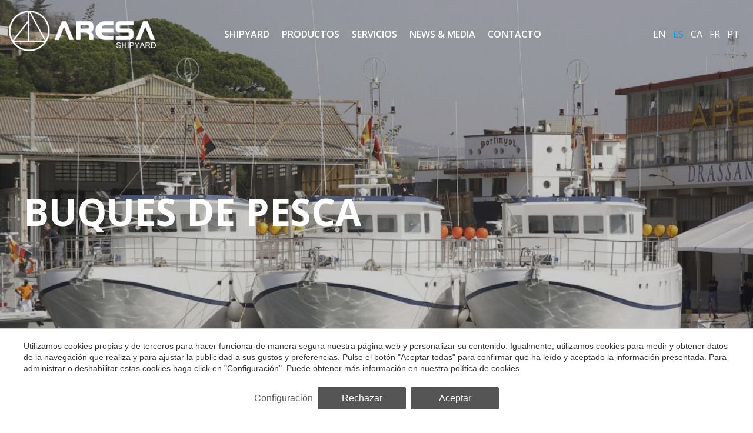

--- FILE ---
content_type: text/html; charset=UTF-8
request_url: https://www.aresashipyard.com/es/barcos/buques-pesqueros
body_size: 13567
content:
<!doctype html>
<!--[if lt IE 7]> <html class="no-js lt-ie9 lt-ie8 lt-ie7" lang="es"> <![endif]-->
<!--[if IE 7]>    <html class="no-js lt-ie9 lt-ie8" lang="es"> <![endif]-->
<!--[if IE 8]>    <html class="no-js lt-ie9" lang="es"> <![endif]-->
<!--[if IE 9]>    <html class="no-js lt-ie10" lang="es"> <![endif]-->
<!--[if gt IE 8]><!--> <html class="no-js" lang="es"> <!--<![endif]-->
<head>
<meta charset="utf-8">
<meta http-equiv="X-UA-Compatible" content="IE=edge,chrome=1">
<TITLE>Buques de pesca | Grup Aresa</TITLE>
<META name="description" content="En Aresa Shipyard construimos barcos de pesca hasta 50 metros de eslora y en todas las modalidades existentes al mercado. Realizamos barcos atuneros, barcos de arrastre, barcos de cercamiento, barcos palangreros, barcos marisqueros y embarcaciones de pesca artesanal.">
<META name="keywords" content="">
<meta name="resource-type" content="document" />
<META http-equiv="Content-Type" content="text/html; charset=UTF-8">
<META http-equiv="content-language" content="es" />
<link rel="canonical" href="https://www.aresashipyard.com/es/barcos/buques-pesqueros">
<meta name="robots" content="index,follow,noodp,noydir">
<meta name="distribution" content="global">
<meta name="rating" content="general">
<meta name="copyright" content="2026 Aresa Shipyard">
<meta name="expires" content="never">
<meta name="viewport" content="width=device-width, initial-scale=1">
<meta property="og:type" content="article" />
<meta property="og:site_name" content="Aresa Shipyard" />
<meta property="og:url" content="https://www.aresashipyard.com/es/barcos/buques-pesqueros"/>
<meta property="og:title" content="BUQUES DE PESCA" />
<meta property="og:description" content="En Aresa Shipyard construimos barcos de pesca hasta 50 metros de eslora y en todas las modalidades existentes al mercado. Realizamos barcos atuneros, barcos de arrastre, barcos de cercamiento, barcos palangreros, barcos marisqueros y embarcaciones de pesca artesanal." />
<meta property="og:image" content="https://www.aresashipyard.com/media/barcos/4000-ms/00067.jpg" />
<link rel="preconnect" href="https://www.googletagmanager.com">
<link rel="preconnect" href="https://www.google-analytics.com">
<link rel="preconnect" href="https://googleads.g.doubleclick.net">
<link rel="alternate" hreflang="ca-ES" href="https://www.aresashipyard.com/ca/vaixells/vaixells-pesca">
<link rel="alternate" hreflang="en" href="https://www.aresashipyard.com/boats/fishing-boats">
<link rel="alternate" hreflang="es" href="https://www.aresashipyard.com/es/barcos/buques-pesqueros">
<link rel="alternate" hreflang="fr" href="https://www.aresashipyard.com/fr/bateaux/navire-de-peche">
<link rel="alternate" hreflang="pt" href="https://www.aresashipyard.com/pt/barcos/barcos-pesca">
<link rel="alternate" hreflang="x-default" href="https://www.aresashipyard.com/boats/fishing-boats">
<meta name="msapplication-TileImage" content="/favicon.ico">
<meta name="apple-mobile-web-app-title" content="Aresa Shipyard">
<link rel="icon" type="image/ico" href="/favicon.ico">


<LINK rel="stylesheet" href="/templates/html5.css?v=5.76" type="text/css" />

<LINK rel="stylesheet" href="/templates/style.css?v=5.76" type="text/css" />



<style>
</style>

<!--[if lt IE 9]>
<style>header,nav,section,article,aside,footer,hgroup,main { display: block; }</style>
<script>
document.createElement('header');
document.createElement('nav');
document.createElement('section');
document.createElement('article');
document.createElement('aside');
document.createElement('footer');
document.createElement('hgroup');
document.createElement('main');
</script>
<![endif]-->
<!--[if lt IE 10]>
<style>select{ background:none; }</style>
<![endif]-->
<script src="//ajax.googleapis.com/ajax/libs/jquery/1.7.1/jquery.min.js"></script>
<script>window.jQuery || document.write('<script src="/scripts/jquery.min.js"><\/script>')</script>
<script>
var __ie_ctx__ = {
	wl:'en',
	l:'es',
	ts:1768772929574,
	tj:null,
	pc:{pm:8,pc:8}
};
addEventListener("DOMContentLoaded",function(){if(window.__ie_ctx__){"number"!=typeof __ie_ctx__.tj&&(__ie_ctx__.tj=Date.now());__ie_ctx__.st={m:0,k:0,t:0,w:0,p:0};var c=__ie_ctx__.st;"ontouchstart"in window&&addEventListener("touchstart",function(){c.t++});addEventListener("click",function(){c.m++});addEventListener("keydown",function(){c.k++});addEventListener("wheel",function(){c.w++});addEventListener("pointermove",function(){c.p++});__ie_ctx__.__stf=function(g){var a=[],b=["Location","History","WebSocket",
"Window"],e=["localStorage","sessionStorage"],f=0,d;for(d in b)"function"==typeof window[b[d]]&&f++;for(d in e)"object"==typeof window[e[d]]&&f++;a.push(f);a.push(b.concat(e).length);a.push(__ie_ctx__.ts);__ie_ctx__.tj?a.push(Date.now()-__ie_ctx__.tj):a.push(-1);b=__ie_ctx__.st;a.push(b.k);a.push(b.m);a.push(b.w);a.push(b.t);a.push(b.p);a=btoa(a.map(function(h){return h.toString(16)}).join(","));g.setRequestHeader("X-IESM",a)}}});
</script>
<script async src="https://www.googletagmanager.com/gtag/js?id=G-016BLPFG0C"></script>
<script>
window.dataLayer = window.dataLayer || [];
function gtag(){dataLayer.push(arguments)};
gtag('js', new Date());
gtag('consent', 'default', {
  ad_storage:'denied',
  ad_user_data:'denied',
  ad_personalization:'denied',
  analytics_storage:'denied'
});
gtag('config','G-016BLPFG0C');
</script>
</head>

<body id='product-category' >
<div class="page">

<script>
    $('body').addClass('isDesktop chrome');
</script>
<link rel="preconnect" href="https://fonts.googleapis.com">
<link rel="preconnect" href="https://fonts.gstatic.com" crossorigin>
<link href="https://fonts.googleapis.com/css2?family=Open+Sans:wght@400;600;700&display=swap" rel="stylesheet">
<link rel="stylesheet" href="/scripts/custom_animate.css" type="text/css">

<header class="header header--transparent">
    <div class="header__cols">

        <div class="header__col">
            <div class="header__logo">
                <a href="/es">
                    <img class="_imgAuto" width="225" height="62" src="/templates/images/logo.png" alt="Aresa Shipyard">
                </a>
            </div>
        </div>

        <div class="header__col">
            <div class="header__nav">
                <nav><ul><li class="menu-0"><a href="/es"></a></li><li class="menu-1"><a href="/es/grup-aresa">Shipyard</a><ul><li class="menu-2"><a href="/es/empresa">Empresa</a></li><li class="menu-3"><a href="/es/astilleros">Instalaciones</a></li><li class="menu-4"><a href="/es/construccion-de-buques">Internacional</a></li><li class="menu-5"><a href="/es/embarcaciones-profesionales">Oficina Técnica</a></li></ul></li><li class="menu-6"><a href="/es/barcos">Productos</a><ul><li class="menu-7"><a href="/es/barcos/barcos-militares">Buques de defensa y vigilancia</a></li><li class="menu-8"><a href="/es/barcos/barcos-de-trabajo">Buques de servicio y Offshore</a></li><li class="menu-9 active"><a href="/es/barcos/buques-pesqueros">Buques de pesca</a></li><li class="menu-10"><a href="/es/barcos/buque-de-pasaje">Buques de pasaje</a></li><li class="menu-11"><a href="/es/barcos/neumaticas">Embarcaciones profesionales</a></li><li class="menu-12"><a href="/es/barcos/yates">Yates</a></li></ul></li><li class="menu-13"><a href="/es/buques">Servicios</a><ul><li class="menu-14"><a href="/es/buques/transporte-de-barcos">Transporte Marítimo</a></li><li class="menu-15"><a href="/es/buques/cursos-de-formacion">Cursos de formación</a></li><li class="menu-16"><a href="/es/buques/mantenimiento-de-barcos">Asistencia técnica</a></li><li class="menu-17"><a href="/es/buques/gestion-de-flotas">Gestión de flotas</a></li></ul></li><li class="menu-18"><a href="/es/news-media">News & Media</a><ul><li class="menu-19"><a href="/es/noticias">Noticias</a></li><li class="menu-20"><a href="/es/articles-whitepapers">Articles & Whitepapers</a></li><li class="menu-21"><a href="/es/news-media/videos">Videos</a></li></ul></li><li class="menu-22"><a href="/es/contacto">Contacto</a></li></ul></nav>
            </div>
        </div>

        <div class="header__col">
            <div class="header__languages"><ul class="languages"><li class="language-en"><a href="/boats/fishing-boats">en</a></li><li class="language-es active"><a href="/es/barcos/buques-pesqueros">es</a></li><li class="language-ca"><a href="/ca/vaixells/vaixells-pesca">ca</a></li><li class="language-fr"><a href="/fr/bateaux/navire-de-peche">fr</a></li><li class="language-pt"><a href="/pt/barcos/barcos-pesca">pt</a></li></ul></div>
        </div>
    </div>
</header><main>
        <section class="topImage topImage--full topImage--contentCenter _bgImg fn-bgParallax" style="background-image: url(/media/barcos/2500-sl/imagenes/4_2_4.jpg);">
        <div class="topImage__content">
            <div class="_container">
                <div class="topImage__titles">
                    <div class="topImage__titles__title fx-anim fadeInUp"><h1 id='fx-page-title'>BUQUES DE PESCA</h1></div>
                </div>
            </div>
        </div>
    </section>


    <section class="_section breadcrumbsSection">
    <div class="_container">
        <ul class="breadcrumbs"><li><a href="/es">Home</a></li><li><a href="/es/barcos">Productos</a></li><li class="breadcrumbs__curr">Buques de pesca</li>    </div>
</section>    

    <section class="_section">
        <div class="_container _container--max800px _textJustify">
            <div class="_contentStyle _textJustify content"><p style="text-align: justify;">En Aresa Shipyard construimos barcos pesqueros de hasta 50 metros de eslora y en todas las modalidades de pesca: atuneros, arrastreros, cerqueros, palangreros, marisqueros y embarcaciones de pesca artesanal. La zona de operaci&oacute;n y la modalidad de pesca determinar&aacute;n el modelo que necesita el cliente siempre aconsejado por la gran experiencia de Aresa Shipyard en este sector.</p>
</div>
        </div>
    </section>


                    <section class="categorySection _section _section--big _noPadH _noOverflow" data-id="167">
                    <div class="_padH">
                        <div class="_container">
                            <div class="contentWithSidebar">
                                <div class="contentWithSidebar__content">
                                    <div class="blockTitles">
                                        <h2 class="blockTitles__title">Buques Cerqueros Pesqueros </h2>
                                    </div>
                                    <div class="_contentStyle"><p style="text-align: justify;">ARESA SHIPYARD esta especializada en la construcci&oacute;n de todo tipo de buques pesqueros de cerco, desde atuneros de altura para la pesca de cualquier tipo de tunido, hasta buques de cerco para especies costeras como sardina y el boquer&oacute;n. Utilizamos diferentes sistemas de captura y conservaci&oacute;n en funci&oacute;n de las necesidades del cliente.&nbsp;</p>

<p style="text-align: justify;">&nbsp;</p>
</div>
                                </div>

                                <div class="contentWithSidebar__sidebar">
                                    <img class="_imgAuto" loading="lazy" width="300" height="120" src="/media/pages/167/seiner.png" alt="BUQUES PESQUEROS CERQUEROS  icon">
                                </div>
                            </div>
                        </div>
                    </div>

                    <div class="blocks blocks--cols-2">
                        <div class="blocks__cols">
                                <div class="blocks__col">        <a class="block block--v1 block--fixed-height block-id-52" href="/es/barcos/buques-pesqueros/purse-seiner-fishing-vessels/barcos-pesca-4000-tc">
            <div class="block__image _imgTagBg">
                <img loading="lazy" width="492" height="559" src="/media/barcos/4000-tc/imagenes/2_4000.jpg" alt="ARESA 5000 - 4000 TC">
    
                <div class="block__content">
                    <div class="block__content__inner">
                        <h3 class="block__title">ARESA 5000 - 4000 TC</h3>
                                                    <h4 class="block__subtitle">Buque Atunero</h4>
                                            </div>
                </div>
            </div>
        </a></div>
                                <div class="blocks__col">        <a class="block block--v1 block--fixed-height block-id-189" href="/es/barcos/buques-pesqueros/purse-seiner-fishing-vessels/barco-de-pesca-de-cerco-rws">
            <div class="block__image _imgTagBg">
                <img loading="lazy" width="492" height="559" src="/media/barcos/2500-s-rws/imagenes/whatsapp-image-2023-04-27-at-09.10.36.jpeg" alt="ARESA 3000 - 2500 S RWS">
    
                <div class="block__content">
                    <div class="block__content__inner">
                        <h3 class="block__title">ARESA 3000 - 2500 S RWS</h3>
                                                    <h4 class="block__subtitle">Barco de Pesca de Cerco RWS</h4>
                                            </div>
                </div>
            </div>
        </a></div>
                                <div class="blocks__col">        <a class="block block--v1 block--fixed-height block-id-49" href="/es/barcos/buques-pesqueros/purse-seiner-fishing-vessels/barcos-pesca-2500-s">
            <div class="block__image _imgTagBg">
                <img loading="lazy" width="492" height="559" src="/media/barcos/2500-s/imagenes/012.jpg" alt="ARESA 3000 - 2500 S ">
    
                <div class="block__content">
                    <div class="block__content__inner">
                        <h3 class="block__title">ARESA 3000 - 2500 S </h3>
                                                    <h4 class="block__subtitle">Barco de Pesca de Cerco</h4>
                                            </div>
                </div>
            </div>
        </a></div>
                                <div class="blocks__col">        <a class="block block--v1 block--fixed-height block-id-47" href="/es/barcos/buques-pesqueros/purse-seiner-fishing-vessels/barcos-pesca-2200-s">
            <div class="block__image _imgTagBg">
                <img loading="lazy" width="492" height="559" src="/media/barcos/2200-s/imagenes/4_(2)6.jpg" alt="ARESA 2500 S SEINER ">
    
                <div class="block__content">
                    <div class="block__content__inner">
                        <h3 class="block__title">ARESA 2500 S SEINER </h3>
                                                    <h4 class="block__subtitle">Barco de Pesca de Cerco</h4>
                                            </div>
                </div>
            </div>
        </a></div>                        </div>
                    </div>
                </section>                <section class="categorySection _section _section--big _noPadH _noOverflow" data-id="168">
                    <div class="_padH">
                        <div class="_container">
                            <div class="contentWithSidebar">
                                <div class="contentWithSidebar__content">
                                    <div class="blockTitles">
                                        <h2 class="blockTitles__title">Buques Pesqueros de Arrastre </h2>
                                    </div>
                                    <div class="_contentStyle"><p style="text-align: justify;"><br />
Nuestra gama de buques arrastreros va desde los 25 hasta lo 50 metros de eslora. Construimos arrastreros de fondo, arrastreros pel&aacute;gicos y camaroneros equipados con la mas sofisticada electr&oacute;nica y maquinaria, asegurando el &eacute;xito en las capturas. Instalamos cualquier sistema de conservaci&oacute;n requerido en bodega, como t&uacute;neles de congelaci&oacute;n, conservaci&oacute;n o congelaci&oacute;n por aire o hielo en escama<br />
&nbsp;</p>
</div>
                                </div>

                                <div class="contentWithSidebar__sidebar">
                                    <img class="_imgAuto" loading="lazy" width="300" height="120" src="/media/pages/168/trawler.png" alt="Buques Pesqueros de Arrastre  icon">
                                </div>
                            </div>
                        </div>
                    </div>

                    <div class="blocks blocks--cols-2">
                        <div class="blocks__cols">
                                <div class="blocks__col">        <a class="block block--v1 block--fixed-height block-id-190" href="/es/barcos/buques-pesqueros/trawler-fishing-vessels/trawler-boat">
            <div class="block__image _imgTagBg">
                <img loading="lazy" width="492" height="559" src="/media/barcos/5000-tw/imagenes/01.jpg" alt="ARESA 5000- 4000 TW">
    
                <div class="block__content">
                    <div class="block__content__inner">
                        <h3 class="block__title">ARESA 5000- 4000 TW</h3>
                                                    <h4 class="block__subtitle">BARCO DE ARRASTRE</h4>
                                            </div>
                </div>
            </div>
        </a></div>
                                <div class="blocks__col">        <a class="block block--v1 block--fixed-height block-id-182" href="/es/barcos/buques-pesqueros/trawler-fishing-vessels/buque-formacion-pesquera">
            <div class="block__image _imgTagBg">
                <img loading="lazy" width="492" height="559" src="/media/barcos/2500-sfv/1.png" alt="ARESA 3000 -  2500 SFV">
    
                <div class="block__content">
                    <div class="block__content__inner">
                        <h3 class="block__title">ARESA 3000 -  2500 SFV</h3>
                                                    <h4 class="block__subtitle">BUQUE FORMACION PESQUERA</h4>
                                            </div>
                </div>
            </div>
        </a></div>
                                <div class="blocks__col">        <a class="block block--v1 block--fixed-height block-id-51" href="/es/barcos/buques-pesqueros/trawler-fishing-vessels/barcos-pesca-2500-tw">
            <div class="block__image _imgTagBg">
                <img loading="lazy" width="492" height="559" src="/media/barcos/2500-tw/imagenes/panoramica.jpg" alt="ARESA 3000 -  2500 TW TRAWLER ">
    
                <div class="block__content">
                    <div class="block__content__inner">
                        <h3 class="block__title">ARESA 3000 -  2500 TW TRAWLER </h3>
                                                    <h4 class="block__subtitle">Barco de Pesca de Arrastre</h4>
                                            </div>
                </div>
            </div>
        </a></div>
                                <div class="blocks__col">        <a class="block block--v1 block--fixed-height block-id-48" href="/es/barcos/buques-pesqueros/trawler-fishing-vessels/barcos-pesca-2300-tw">
            <div class="block__image _imgTagBg">
                <img loading="lazy" width="492" height="559" src="/media/barcos/2300-tw/imagenes/panoramica.jpg" alt="ARESA 2500 TW TRAWLER ">
    
                <div class="block__content">
                    <div class="block__content__inner">
                        <h3 class="block__title">ARESA 2500 TW TRAWLER </h3>
                                                    <h4 class="block__subtitle">Barco de Pesca de Arrastre</h4>
                                            </div>
                </div>
            </div>
        </a></div>                        </div>
                    </div>
                </section>                <section class="categorySection _section _section--big _noPadH _noOverflow" data-id="169">
                    <div class="_padH">
                        <div class="_container">
                            <div class="contentWithSidebar">
                                <div class="contentWithSidebar__content">
                                    <div class="blockTitles">
                                        <h2 class="blockTitles__title">BUQUES PALANGREROS DE PESCA </h2>
                                    </div>
                                    <div class="_contentStyle"><p><br />
Construimos todo tipo de buques palangreros hasta 50 metros de eslora , tanto palangreros de superficie para especies pel&aacute;gicas como palangreros de fondo para especies demersales .Equipamos nuestros buques con los &uacute;ltimos sistema de detecci&oacute;n para la pesca y cualquier sistema de conservaci&oacute;n o congelaci&oacute;n puede ser instalado abordo .<br />
&nbsp;</p>
</div>
                                </div>

                                <div class="contentWithSidebar__sidebar">
                                    <img class="_imgAuto" loading="lazy" width="300" height="120" src="/media/pages/169/longlinerok.png" alt="BUQUES PALANGREROS DE PESCA  icon">
                                </div>
                            </div>
                        </div>
                    </div>

                    <div class="blocks blocks--cols-2">
                        <div class="blocks__cols">
                                <div class="blocks__col">        <a class="block block--v1 block--fixed-height block-id-50" href="/es/barcos/buques-pesqueros/surface-long-liner-fishing-vessels/barcos-pesca-2500-sl">
            <div class="block__image _imgTagBg">
                <img loading="lazy" width="492" height="559" src="/media/barcos/2500-sl/imagenes/img__1190.jpg" alt="ARESA 3500 - 2500 SL ">
    
                <div class="block__content">
                    <div class="block__content__inner">
                        <h3 class="block__title">ARESA 3500 - 2500 SL </h3>
                                                    <h4 class="block__subtitle">Barco de Pesca Palangre de Superficie</h4>
                                            </div>
                </div>
            </div>
        </a></div>
                                <div class="blocks__col">        <a class="block block--v1 block--fixed-height block-id-46" href="/es/barcos/buques-pesqueros/surface-long-liner-fishing-vessels/barcos-pesca-2000-sl">
            <div class="block__image _imgTagBg">
                <img loading="lazy" width="492" height="559" src="/media/barcos/2000-sl/imagenes/1.jpg" alt="ARESA 2500 SL ">
    
                <div class="block__content">
                    <div class="block__content__inner">
                        <h3 class="block__title">ARESA 2500 SL </h3>
                                                    <h4 class="block__subtitle">Barco de Pesca Palangre de Superficie</h4>
                                            </div>
                </div>
            </div>
        </a></div>                        </div>
                    </div>
                </section>
</main></div>
<div class="clear"></div>


<footer class="footer">
	<div class="footer__top _section _section--pad">
		<div class="_container">

			<div class="footer__newsletter _flex">
				<div class="_colThree">
					<div class="footer__title _padRight">Suscríbete a nuestra newsletter</div>
				</div>
				<div class="_colNine">
					<div class="newsletter">
    <form action="//gruparesaint.us2.list-manage.com/subscribe/post?u=8d780d34764e0314ad5a81c41&id=ae8f87847d" method="post" target="_blank" novalidate>
        <div class="newsletter__fields">
            <input class="newsletter__email" type="email" placeholder="Email" name="EMAIL">
            <input class="newsletter__submit" type="submit" name="subscribe" value="Enviar">
        </div>

        <div style="position: absolute; left: -5000px;" aria-hidden="true"><input type="text" name="b_8d780d34764e0314ad5a81c41_b30ad27fef" tabindex="-1" value=""></div>
    </form>
</div>				</div>
			</div>

			<div class="footer__logo">
				<a href="/es">
                    <img loading="lazy" width="173" height="47" src="/templates/images/logo-2.png" alt="Aresa Shipyard">
				</a>
			</div>

			<div class="footer__cols">
				<div class="footer__col">
					<div class="footer__info">
                        <div class="footer__menu__title">
                            <div>                                    <span>Aresa</span>                                    <span>Shipyard</span></div>
                            <div>Shipyard</div>
                        </div>
						
                        						<div class="footer__address"><div class="address">
    <div class="address__top">
        <div>Edifici ARESA</div>
        <div>Moll del portinyol s/n, Zona portuària</div>
        <div>08350 Arenys de Mar</div>
        <div class="address__map">
            <a href="https://www.google.com/maps/dir/?api=1&origin=current+location&destination=ARESASHIPYARD" target="_blank">
                <div><svg xmlns="http://www.w3.org/2000/svg" width="24" height="24" viewBox="0 0 24 24"><path d="M12 0c-4.198 0-8 3.403-8 7.602 0 4.198 3.469 9.21 8 16.398 4.531-7.188 8-12.2 8-16.398 0-4.199-3.801-7.602-8-7.602zm0 11c-1.657 0-3-1.343-3-3s1.343-3 3-3 3 1.343 3 3-1.343 3-3 3z"/></svg> Cómo llegar</div>
            </a>
        </div>
    </div>

    <div class="address__bot">            <div class="address__phone">Tel. <a href="tel:(+34) 93 792 13 00">(+34) 93 792 13 00</a></div>
                    <div class="address__phone">Fax. <a href="tel:(+34) 93 792 12 40">(+34) 93 792 12 40</a></div>
                    <div class="address__email">
                <a href="mailto:info@gruparesaint.com">info@gruparesaint.com</a>
            </div>
            </div>
</div>

</div>

                        						<div class="footer__social">
<div class="socials">            <div class="socials__social ">
                <a href="https://www.instagram.com/aresashipyard" target="_blank"><svg xmlns="http://www.w3.org/2000/svg" viewBox="0 0 24 24"><path d="M7.263 0A7.271 7.271 0 0 0 0 7.263v9.474A7.271 7.271 0 0 0 7.263 24h9.474A7.271 7.271 0 0 0 24 16.737V7.263A7.271 7.271 0 0 0 16.737 0Zm11.053 4.421a1.263 1.263 0 1 1-1.263 1.263 1.262 1.262 0 0 1 1.263-1.263ZM12 5.684A6.316 6.316 0 1 1 5.684 12 6.323 6.323 0 0 1 12 5.684Zm0 1.895A4.421 4.421 0 1 0 16.421 12 4.421 4.421 0 0 0 12 7.579Z"/></svg></a>
            </div>            <div class="socials__social ">
                <a href="https://www.youtube.com/@GrupAresaInt" target="_blank"><svg xmlns="http://www.w3.org/2000/svg" viewBox="0 0 25 24.453"><defs/><path class="cls-1" d="M20.434 11.647H4.567A4.566 4.566 0 0 0 0 16.214v3.672a4.567 4.567 0 0 0 4.567 4.567h15.867A4.567 4.567 0 0 0 25 19.886v-3.672a4.566 4.566 0 0 0-4.566-4.567ZM7.9 14.5H6.426v7.329H5V14.5H3.525v-1.243H7.9Zm4.168 7.329H10.8v-.689a2.868 2.868 0 0 1-.73.587 1.547 1.547 0 0 1-.734.2.792.792 0 0 1-.661-.281 1.366 1.366 0 0 1-.223-.849v-5.291H9.72v4.855a.534.534 0 0 0 .078.323.314.314 0 0 0 .26.1.718.718 0 0 0 .353-.132 1.8 1.8 0 0 0 .392-.338v-4.808h1.265Zm4.589-1.3a1.578 1.578 0 0 1-.3 1.031 1.052 1.052 0 0 1-.859.357 1.515 1.515 0 0 1-.662-.138 1.625 1.625 0 0 1-.541-.429v.484h-1.276v-8.577H14.3v2.763a1.979 1.979 0 0 1 .542-.441 1.256 1.256 0 0 1 .584-.15 1.091 1.091 0 0 1 .916.4 1.873 1.873 0 0 1 .318 1.182Zm4.384-1.7h-2.417v1.191a1.38 1.38 0 0 0 .123.694.474.474 0 0 0 .429.191.523.523 0 0 0 .439-.163 1.354 1.354 0 0 0 .126-.722v-.288h1.3v.325a2.026 2.026 0 0 1-.476 1.467 1.883 1.883 0 0 1-1.418.49 1.744 1.744 0 0 1-1.339-.522 2.018 2.018 0 0 1-.489-1.435v-2.851a1.781 1.781 0 0 1 .538-1.338 1.9 1.9 0 0 1 1.384-.518 1.78 1.78 0 0 1 1.335.478 1.9 1.9 0 0 1 .465 1.378Z"/><path class="cls-1" d="M14.826 16.434a.588.588 0 0 0-.268.063.874.874 0 0 0-.261.194v3.942a1.088 1.088 0 0 0 .3.223.756.756 0 0 0 .306.067.411.411 0 0 0 .342-.134.691.691 0 0 0 .109-.436v-3.268a.767.767 0 0 0-.133-.488.491.491 0 0 0-.395-.163ZM19.188 16.457a.5.5 0 0 0-.434.174.927.927 0 0 0-.13.567v.64h1.117V17.2a.931.931 0 0 0-.133-.567.487.487 0 0 0-.42-.176ZM12.284 9.622a2.18 2.18 0 0 0 1.525-.507 1.812 1.812 0 0 0 .552-1.4v-3.6a1.678 1.678 0 0 0-.561-1.308 2.1 2.1 0 0 0-1.452-.507 2.353 2.353 0 0 0-1.548.48 1.6 1.6 0 0 0-.575 1.291v3.613a1.856 1.856 0 0 0 .564 1.416 2.106 2.106 0 0 0 1.495.522Zm-.59-5.6a.461.461 0 0 1 .162-.368.617.617 0 0 1 .424-.143.69.69 0 0 1 .456.143.446.446 0 0 1 .175.368v3.8a.578.578 0 0 1-.171.441.652.652 0 0 1-.46.157.571.571 0 0 1-.434-.157.6.6 0 0 1-.152-.441ZM16.511 9.549a1.8 1.8 0 0 0 .826-.223 2.989 2.989 0 0 0 .818-.648v.77h1.425V2.477h-1.425v5.29a1.942 1.942 0 0 1-.438.378.833.833 0 0 1-.4.147.349.349 0 0 1-.29-.113.56.56 0 0 1-.092-.357V2.477h-1.418V8.3a1.465 1.465 0 0 0 .249.934.9.9 0 0 0 .745.315ZM6.644 9.448h1.603V5.529L10.113 0H8.484l-.992 3.775h-.101L6.35 0H4.735l1.909 5.703v3.745z"/><path class="cls-1" d="M15.353 20.353a.691.691 0 0 1-.109.436.411.411 0 0 1-.342.134.756.756 0 0 1-.306-.067 1.088 1.088 0 0 1-.3-.223v-3.942a.874.874 0 0 1 .261-.194.588.588 0 0 1 .268-.063.491.491 0 0 1 .394.163.767.767 0 0 1 .133.488ZM19.741 17.838h-1.117V17.2a.927.927 0 0 1 .13-.567.5.5 0 0 1 .434-.174.487.487 0 0 1 .42.174.931.931 0 0 1 .133.567Z"/></svg></a>
            </div>            <div class="socials__social ">
                <a href="https://www.linkedin.com/company/10997548/" target="_blank"><svg xmlns="http://www.w3.org/2000/svg" viewBox="0 0 21 20.072"><path d="M4.769 20.072H.267V6.531h4.5ZM2.517 4.681h-.03A2.347 2.347 0 1 1 2.546 0a2.348 2.348 0 1 1-.029 4.681ZM21 20.072h-4.5v-7.245c0-1.82-.651-3.063-2.28-3.063a2.472 2.472 0 0 0-2.311 1.648 3.069 3.069 0 0 0-.148 1.1v7.563H7.26s.057-12.275 0-13.544h4.5v1.917a4.471 4.471 0 0 1 4.059-2.235c2.961 0 5.182 1.934 5.182 6.1Z"/></svg></a>
            </div>            <div class="socials__social strokeSVG">
                <a href="https://www.tiktok.com/@aresashipyard" target="_blank"><svg fill="#ffffff" viewBox="-0.48 -0.48 24.96 24.96" role="img" xmlns="http://www.w3.org/2000/svg" stroke="#ffffff"><g id="SVGRepo_bgCarrier" stroke-width="0"></g><g id="SVGRepo_tracerCarrier" stroke-linecap="round" stroke-linejoin="round"></g><g id="SVGRepo_iconCarrier"><title>TikTok icon</title><path d="M12.53.02C13.84 0 15.14.01 16.44 0c.08 1.53.63 3.09 1.75 4.17 1.12 1.11 2.7 1.62 4.24 1.79v4.03c-1.44-.05-2.89-.35-4.2-.97-.57-.26-1.1-.59-1.62-.93-.01 2.92.01 5.84-.02 8.75-.08 1.4-.54 2.79-1.35 3.94-1.31 1.92-3.58 3.17-5.91 3.21-1.43.08-2.86-.31-4.08-1.03-2.02-1.19-3.44-3.37-3.65-5.71-.02-.5-.03-1-.01-1.49.18-1.9 1.12-3.72 2.58-4.96 1.66-1.44 3.98-2.13 6.15-1.72.02 1.48-.04 2.96-.04 4.44-.99-.32-2.15-.23-3.02.37-.63.41-1.11 1.04-1.36 1.75-.21.51-.15 1.07-.14 1.61.24 1.64 1.82 3.02 3.5 2.87 1.12-.01 2.19-.66 2.77-1.61.19-.33.4-.67.41-1.06.1-1.79.06-3.57.07-5.36.01-4.03-.01-8.05.02-12.07z"></path></g></svg></a>
            </div>            <div class="socials__social strokeSVG">
                <a href="https://www.vimeo.com/gruparesaint" target="_blank"><svg viewBox="0 -1.5 20 20" version="1.1" xmlns="http://www.w3.org/2000/svg" xmlns:xlink="http://www.w3.org/1999/xlink" fill="#000000"><g id="SVGRepo_bgCarrier" stroke-width="0"></g><g id="SVGRepo_tracerCarrier" stroke-linecap="round" stroke-linejoin="round"></g><g id="SVGRepo_iconCarrier"> <title>vimeo [#ffffff]</title> <desc>Created with Sketch.</desc> <defs> </defs> <g id="Page-1" stroke="none" stroke-width="1" fill="#ffffff" fill-rule="evenodd"> <g id="Dribbble-Light-Preview" transform="translate(-60.000000, -7560.000000)" fill="#ffffffffffff"> <g id="icons" transform="translate(56.000000, 160.000000)"> <path d="M23.99,7403.93262 C23.9,7405.8454 22.541,7408.46538 19.911,7411.79058 C17.192,7415.26353 14.891,7417 13.009,7417 C11.843,7417 10.857,7415.94019 10.051,7413.82155 L8.437,7407.99457 C7.839,7405.87495 7.197,7404.81514 6.51,7404.81514 C6.36,7404.81514 5.837,7405.12441 4.941,7405.74296 L4,7404.55117 C4.986,7403.69722 5.957,7402.84326 6.913,7401.99029 C8.228,7400.87138 9.214,7400.28337 9.871,7400.22427 C11.425,7400.07751 12.381,7401.12156 12.74,7403.35839 C13.128,7405.77251 13.397,7407.2726 13.547,7407.8616 C13.995,7409.86303 14.488,7410.86374 15.026,7410.86374 C15.444,7410.86374 16.072,7410.21662 16.908,7408.92141 C17.745,7407.6262 18.193,7406.64026 18.253,7405.96359 C18.372,7404.84469 17.924,7404.28622 16.908,7404.28622 C16.43,7404.28622 15.937,7404.38865 15.429,7404.59451 C16.415,7401.44561 18.298,7399.91499 21.077,7400.00364 C23.138,7400.06274 24.11,7401.37174 23.99,7403.93262 L23.99,7403.93262 Z" id="vimeo-[#ffffff]"> </path> </g> </g> </g> </g></svg></a>
            </div></div></div>
					</div>
				</div>

				<div class="footer__col">
					<div class="footer__menu">
						<div class="footer__menu__title">ARESA</div>
						<ul><li class="menu-0"><a href="/es/empresa">Empresa</a></li><li class="menu-1"><a href="/es/astilleros">Instalaciones</a></li><li class="menu-2"><a href="/es/construccion-de-buques">Internacional</a></li><li class="menu-3"><a href="/es/embarcaciones-profesionales">Oficina Técnica</a></li><li class="menu-4"><a href="/es/news-media">News & Media</a></li></ul>					</div>
				</div>

				<div class="footer__col">
					<div class="footer__menu">
						<div class="footer__menu__title">productos</div>
						<ul><li class="menu-0"><a href="/es/barcos/barcos-militares">Buques de defensa y vigilancia</a></li><li class="menu-1"><a href="/es/barcos/barcos-de-trabajo">Buques de servicio y Offshore</a></li><li class="menu-2"><a href="/es/barcos/yates">Yates</a></li><li class="menu-3 active"><a href="/es/barcos/buques-pesqueros">Buques de pesca</a></li><li class="menu-4"><a href="/es/barcos/buque-de-pasaje">Buques de pasaje</a></li><li class="menu-5"><a href="/es/barcos/neumaticas">Embarcaciones profesionales</a></li></ul>					</div>
				</div>

				<div class="footer__col">
					<div class="footer__menu">
						<div class="footer__menu__title">servicios</div>
						<ul><li class="menu-0"><a href="/es/buques/transporte-de-barcos">Transporte Marítimo</a></li><li class="menu-1"><a href="/es/buques/cursos-de-formacion">Cursos de formación</a></li><li class="menu-2"><a href="/es/buques/mantenimiento-de-barcos">Asistencia técnica</a></li><li class="menu-3"><a href="/es/buques/gestion-de-flotas">Gestión de flotas</a></li></ul>					</div>
				</div>

			</div>
		</div>
	</div>
	
	<div class="footer__bottom _section _noMrgV">
		<div class="postFooter">
			<div class="_container">
                <div class="postFooter__items">
                    <span class="postFooter__item">Copyright &copy; 2026 Aresa Shipyard</span>

                                            <span class="postFooter__item">
                            <a href="/es/aviso-legal">Aviso Legal</a>
                        </span>
                    
                                            <span class="postFooter__item">
                            <a href="/es/politica-de-privacidad">Política de privacidad</a>
                        </span>
                    
                                            <span class="postFooter__item">
                            <a href="/es/politica-de-cookies">Política de Cookies</a>
                        </span>
                    						<span class="postFooter__item">
                            <a href="/es/canal-de-denuncias">Canal de denuncias</a>
                        </span>
                        <span class="postFooter__item">
                            <a href="/es/politicas-y-certificados">Políticas y certificados</a>
                        </span>

                    <span class="postFooter__item postFooter__item--right">by <a href="https://www.iestrategic.es/"><u>iEstrategic</u></a></span>
                </div>
			</div>
		</div>
	</div>
	
</footer>


<script type="text/javascript" src="/templates/common/_scripts.js?v=5.76"></script>










    <script>
        $(function(){
                            if($('.fn-bgParallax').length && !$('body').hasClass('isTouchDevice')){
                    addParallax('.fn-bgParallax');
                }
            
        });
    </script>








<script type="text/javascript">
$('a[href$=pdf]').click(function(){
	gtag('event', 'download', {
		'event_category': 'FX-Events',
		'event_action': 'Download',
		'event_label': $(this).attr('href'),
		'value': 1,
		'non_interaction': true
	});
});

$('.inquiry').click(function () {
	var event_label = $("#category_id").val();
	var event_value = 1;
	gtag('event', 'inquiry', {
		'event_category': 'FX-Events',
		'event_action': 'Inquiry',
		'event_label': event_label,
		'value': event_value,
		'non_interaction': true
	});

});


$('.promo-link').click(function () {
	gtag('event', 'promotion', {
	'event_category': 'FX-Events',
			'event_action': 'Promotions',
			'event_label': $(this).attr('data-id') + '#' + $(this).attr('data-language') + '#' + $(this).attr('data-title'),
			'value': 1,
			'non_interaction': true
	});
});
	
$('a[href^="tel:"]').click(function () {
	gtag('event', 'call', {
	'event_category': 'FX-Events',
			'event_action': 'Calls',
			'event_label': $(this).attr('href'),
			'value': 1,
			'non_interaction': true
	});
		
});
	
</script>
<script type="text/javascript">
function fxTrackInquiry(action, label, value, category, options)
{
	var defVal = 1;
	action = action || 'Inquiry';
	if(typeof window.__fxTrackInquiry_action=='string')
		action = window.__fxTrackInquiry_action;
	label = label || '';
	value = value!==null && !isNaN(value) ? parseFloat(value) : defVal;
	category = category || 'FX-Events';
	var fbKey = 'track';
	var fbValue = 'Lead';
	if(typeof(options)=='object' && !Array.isArray(options) && options!=null)
	{
		if(typeof(options.adwords_tracking_code)=='string')
			adwTrCode = options.adwords_tracking_code;
		if(typeof(options.facebook_track_custom)=='string')
		{
			fbKey = 'trackCustom';
			fbValue = options.facebook_track_custom;
		}
	}
	if(window.gtag)
	{
		gtag('event', action, {'event_category':category,'event_action':action,'event_label':label,'value':value,'non_interaction':true});
		gtag('event', 'generate_lead', {currency:'EUR', value:value});
	}
	
	if(window.fbq)
		fbq(fbKey, fbValue);
}
</script>
<style type="text/css">
/*--- RESET ---*/
._cookieBanner div, ._cookieModalContainer div,
._cookieBanner span, ._cookieModalContainer span, 
._cookieBanner p, ._cookieModalContainer p, 
._cookieBanner a, ._cookieModalContainer a, 
._cookieBanner small, ._cookieModalContainer small, 
._cookieBanner label, ._cookieModalContainer label, 
._cookieBanner button, ._cookieModalContainer button, 
._cookieBanner input, ._cookieModalContainer input {
	margin: 0;
	padding: 0;
	border: 0;
	font: inherit;
	vertical-align: baseline;
	box-sizing:border-box;
	font-size:16px;
	font-family: Arial, Sans-serif;
}
._cookieBanner a, ._cookieModalContainer a {
	text-decoration: none;
	color: inherit;
	transition: 0.2s all;
}
._cookieBanner a:visited, ._cookieModalContainer a:visited {
	color: inherit;
}
._cookieBanner input, ._cookieModalContainer input,
._cookieBanner select, ._cookieModalContainer select{
	margin: 0;
	padding: 0;
	border: none;
	border-radius: initial;
	-webkit-appearance: none;
	-moz-appearance: none;
	appearance: none;
	background-color: transparent;
}
._cookieBanner input:focus, ._cookieModalContainer input:focus,
._cookieBanner select:focus, ._cookieModalContainer select:focus,
._cookieBanner button:focus, ._cookieModalContainer button:focus{
	outline: none;
}
._cookieBanner input, ._cookieModalContainer input{
	width: 100%;
	padding: 15px;
	font-size: 16px;
}
/*--- _cookieBanner ---*/
div._cookieBanner,
div._cookieModalContainer,
div._cookieModalContainer{
	min-width: 250px;
}
div._cookieBanner,
div._cookieModalContainer{
	position:fixed;
	opacity: 1;
	transition:z-index 0s 0s, opacity .5s, all .5s;
}
div._cookieModalContainer{
	top:0;
	bottom:0;
	left:0;
	right:0;
	z-index:1000000;
}
div._cookieBanner{
	bottom:0;
	left: 0;
	right: 0;
	z-index:999999;
	padding:20px 20px;
	background-color:#ffffff;
	text-align:center;
	box-sizing:border-box;
	border-top:1px solid #cccccc;
}
div._cookieBanner--hidden,
div._cookieModalContainer--hidden{
	opacity:0;
	z-index:-1;
	transition:z-index 0s .5s, opacity .5s, all .5s;
}
div._cookieBanner__container{
	margin:0 auto;
	max-width:1200px;
}
div._cookieBanner__inner{
	display:-webkit-box;display:-moz-box;display:-ms-flexbox;display:-webkit-flex;
	display:flex;
	-webkit-box-align:center;-moz-box-align:center;-webkit-align-items:center;-ms-flex-align:center;
	align-items:center;
	flex-direction:column;
}
div._cookieBanner__text,
div._cookieBanner__text > *{
	font-size: 14px;
}
div._cookieBanner__text{
	text-align: left;
	line-height: 1.4;
	color:#333333;
}
a._cookieBanner__link{
	text-decoration: underline;
}
div._cookieBanner__buttons{
	display:-webkit-box;display:-moz-box;display:-ms-flexbox;display:-webkit-flex;
	display:flex;
	flex-direction:row;
	margin-top:18px;
	gap:18px;
}
/*--- _cookieModal ---*/
div._cookieModalContainer__overlay{
	position:absolute;
	top:0;
	bottom:0;
	left:0;
	right:0;
	background-color:#0009;
}
div._cookieModal{
	position:absolute;
	top:15%;
	left:50%;
	z-index:1;
	-webkit-transform: translateX(-50%);
	-ms-transform: translateX(-50%);
	-o-transform: translateX(-50%);
	transform: translateX(-50%);
	width:600px;
	height:600px;
	background-color:#fff;
	border:1px solid #333;
	box-shadow:0 0 10px #333;
	color:#333;
}
div._cookieModal__inner{
	display:-webkit-box;display:-moz-box;display:-ms-flexbox;display:-webkit-flex;
	display:flex;
	-webkit-box-direction:normal;-moz-box-direction:normal;-webkit-box-orient:vertical;-moz-box-orient:vertical;-webkit-flex-direction:column;-ms-flex-direction:column;
	flex-direction:column;
	width:100%;
	height:100%;
}
div._cookieModal__header{
	display:-webkit-box;display:-moz-box;display:-ms-flexbox;display:-webkit-flex;
	display:flex;
	flex-shrink:0;
	-webkit-box-align:center;-moz-box-align:center;-webkit-align-items:center;-ms-flex-align:center;
	align-items:center;
	-webkit-box-pack:space-between;-moz-box-pack:space-between;-webkit-justify-content:space-between;-ms-flex-pack:space-between;
	justify-content:space-between;
	padding:15px 15px 15px 25px;
}
div._cookieModal__header__title{
	font-size:22px;
}
button._cookieModal__close{
	background:none;
	border:0;
	padding:0;
	outline:none;
	cursor:pointer;
	font:inherit;
	color:inherit;
}
button._cookieModal__close svg{
	width:25px;
	height:25px;
}
div._cookieModal__body{
	flex:1 1 auto;
	padding:25px;
	overflow-y:auto;
}
div._cookieModal__footer{
	display:-webkit-box;display:-moz-box;display:-ms-flexbox;display:-webkit-flex;
	display:flex;
	-webkit-box-pack:center;-moz-box-pack:center;-webkit-justify-content:center;-ms-flex-pack:center;
	justify-content:center;
	-webkit-box-align:center;-moz-box-align:center;-webkit-align-items:center;-ms-flex-align:center;
	align-items:center;
	padding:20px 25px;
	box-sizing:content-box;
}
div._cookieItem:not(:last-child){
	border-bottom:1px solid #ddd;
	margin-bottom:15px;
}
div._cookieItem__title{
	display:-webkit-box;display:-moz-box;display:-ms-flexbox;display:-webkit-flex;
	display:flex;
	-webkit-box-pack:space-between;-moz-box-pack:space-between;-webkit-justify-content:space-between;-ms-flex-pack:space-between;
	justify-content:space-between;
	-webkit-box-align:center;-moz-box-align:center;-webkit-align-items:center;-ms-flex-align:center;
	align-items:center;
	font-weight:700;
	font-size:16px;
	margin-bottom:15px;
}
div._cookieItem__title small{
	font-size:14.4px;
	text-align:right;
}
div._cookieItem__content{
	margin-bottom:15px;
	font-size:14px;
	line-height: 1.2;
}
input._cookieItem__switch{
	width:45px !important;
	height:24px !important;
	background-image:url('data:image/svg+xml,%3csvg xmlns="http://www.w3.org/2000/svg" viewBox="-4 -4 8 8"%3e%3ccircle r="3" fill="%23fff"/%3e%3c/svg%3e');
	background-position:left center;
	background-repeat:no-repeat;
	background-size:contain;
	border-radius:30px !important;
	transition:background-position 0.2s ease-in-out;
	appearance:none;
	background-color:#CCC !important;
	cursor:pointer;
	padding:0 !important;
	font-size:14px;
	transition: 0.2s all;
}
input._cookieItem__switch:checked{
	background-position:right center;
	background-image:url('data:image/svg+xml,%3csvg xmlns="http://www.w3.org/2000/svg" viewBox="-4 -4 8 8"%3e%3ccircle r="3" fill="%23fff"/%3e%3c/svg%3e');
	background-color:#555 !important;
}
._cookie__btn,
button._cookie__btn{
	display:block;
	outline:none;
	background-color:#555;
	border: 1px solid #555;
	color:#ffffff;
	padding: 10px 30px;
	border-radius:2px;
	margin:4px;
	text-decoration:none;
	transition:0.2s all;
	white-space:nowrap;
	text-align:center;
	text-overflow:ellipsis;
	overflow:hidden;
	transition: 0.2s all;
	cursor:pointer;
	min-width:150px;
}
._cookie__btn:hover,
button._cookie__btn:hover{
	background-color:#222;
	border-color:#222;
}
._cookie__btn--outline,
button._cookie__btn--outline{
	background-color:#ffffff;
	color:#555;
	border:1px solid #dbdbdb;
}
._cookie__btn--outline:hover,
button._cookie__btn--outline:hover{
	background-color:#ffffff;
	border-color:#dbdbdb;
}
._cookie__btn--noborder,
button._cookie__btn--noborder{
	background-color:transparent !important;
	color:#555;
	border:0 !important;
	text-decoration:underline;
	padding-left:0;
	padding-right:0;
	min-width:inherit;
}
@media (max-width:360px){
	div._cookieBanner__buttons button,
	div._cookieModal__footer button{
		font-size:0.8rem;
	}
	div._cookieModal__footer{
		padding:20px 5px;
	}
}
@media (max-width:480px){
	div._cookieItem__title{
		font-size:14px;
	}
	div._cookieModal__footer button{
		font-size:0.9rem;
	}
	div._cookieBanner__buttons ._cookie__btn{
		padding:0.7rem 1rem;
		min-width:100px !important;
		font-size:0.75rem;
	}
	div._cookieBanner__buttons ._cookie__btn._cookie__btn--noborder{
		min-width:inherit !important;
	}
}
@media (max-width:600px){
	div._cookieBanner__inner{
		-webkit-box-direction:normal;-moz-box-direction:normal;-webkit-box-orient:vertical;-moz-box-orient:vertical;-webkit-flex-direction:column;-ms-flex-direction:column;
		flex-direction:column;
	}
	div._cookieBanner{
		padding: 15px;
	}
	div._cookieBanner__col:last-child{
		width:100%;
	}
	div._cookieBanner__buttons{
		margin-top:12px;
		justify-content:center;
		gap:10px;
	}
	div._cookieBanner__buttons ._cookie__btn{
		padding:0.7rem 1rem;
		min-width:120px;
	}
	div._cookieBanner__buttons ._cookie__btn._cookie__btn--noborder{
		padding:0.7rem 0rem;
		min-width:inherit;
	}
	div._cookieModal__footer ._cookie__btn{
		padding:8px;
	}
}
@media (max-width:620px){
	div._cookieModal{
		width:95vw;
		height:80vh;
	}
}
@media (max-height:720px){
	div._cookieModal{
		height:80vh;
	}
}
</style>
<div class="_cookieBanner">
	<div class="_cookieBanner__container">
		<div class="_cookieBanner__inner">
			<div class="_cookieBanner__col">
				<div class="_cookieBanner__text">Utilizamos cookies propias y de terceros para hacer funcionar de manera segura nuestra página web y personalizar su contenido. Igualmente, utilizamos cookies para medir y obtener datos de la navegación que realiza y para ajustar la publicidad a sus gustos y preferencias. Pulse el botón "Aceptar todas" para confirmar que ha leído y aceptado la información presentada. Para administrar o deshabilitar estas cookies haga click en "Configuración". Puede obtener más información en nuestra <a class="_cookieBanner__link" href="/es/politica-de-cookies" id="CookiePolicyLink">política de cookies</a>.</div>
			</div>
			<div class="_cookieBanner__col">
				<div class="_cookieBanner__buttons">
					<button class="_cookie__btn _cookie__btn--noborder" id="CookiePolicySettings">Configuración</button>
					<button class="_cookie__btn" id="CookiePolicyDeclineAll">Rechazar</button>
					<button class="_cookie__btn" id="CookiePolicyAcceptAll">Aceptar</button>
				</div>
			</div>
		</div>
	</div>
</div>
<div class="_cookieModalContainer _cookieModalContainer--hidden">
	<div class="_cookieModalContainer__overlay"></div>
	<div class="_cookieModal">
		<div class="_cookieModal__inner">
			<div class="_cookieModal__header">
				<div class="_cookieModal__header__title">Modificar cookies</div>
				<button type="button" class="_cookieModal__close" aria-label="Close">
					<svg xmlns="http://www.w3.org/2000/svg" width="16" height="16" fill="currentColor" class="bi bi-x-lg" viewBox="0 0 16 16">
						<path fill-rule="evenodd" d="M13.854 2.146a.5.5 0 0 1 0 .708l-11 11a.5.5 0 0 1-.708-.708l11-11a.5.5 0 0 1 .708 0Z"/>
						<path fill-rule="evenodd" d="M2.146 2.146a.5.5 0 0 0 0 .708l11 11a.5.5 0 0 0 .708-.708l-11-11a.5.5 0 0 0-.708 0Z"/>
					</svg>
				</button>
			</div>
			<div class="_cookieModal__body">
				<div class="_cookieItem">
					<div class="_cookieItem__title">
						Técnicas y funcionales						<small>Siempre activas</small>
					</div>
					<div class="_cookieItem__content">Este sitio web utiliza Cookies propias para recopilar información con la finalidad de mejorar nuestros servicios. Si continua navegando, supone la aceptación de la instalación de las mismas. El usuario tiene la posibilidad de configurar su navegador pudiendo, si así lo desea, impedir que sean instaladas en su disco duro, aunque deberá tener en cuenta que dicha acción podrá ocasionar dificultades de navegación de la página web.</div>
				</div>
				<div class="_cookieItem">
					<div class="_cookieItem__title">
						Analíticas y personalización						<input class="_cookieItem__switch" type="checkbox" id="CookiePolicyAccept_analytics" />
					</div>
					<div class="_cookieItem__content">Permiten realizar el seguimiento y análisis del comportamiento de los usuarios de este sitio web. La información recogida mediante este tipo de cookies se utiliza en la medición de la actividad de la web para la elaboración de perfiles de navegación de los usuarios con el fin de introducir mejoras en función del análisis de los datos de uso que hacen los usuarios del servicio. Permiten guardar la información de preferencia del usuario para mejorar la calidad de nuestros servicios y para ofrecer una mejor experiencia a través de productos recomendados.</div>
				</div>
				<div class="_cookieItem">
					<div class="_cookieItem__title">
						Marketing y publicidad						<input class="_cookieItem__switch" type="checkbox" id="CookiePolicyAccept_marketing" />
					</div>
					<div class="_cookieItem__content">Estas cookies son utilizadas para almacenar información sobre las preferencias y elecciones personales del usuario a través de la observación continuada de sus hábitos de navegación. Gracias a ellas, podemos conocer los hábitos de navegación en el sitio web y mostrar publicidad relacionada con el perfil de navegación del usuario.</div>
				</div>
			</div>
			<div class="_cookieModal__footer">
				<button id="CookiePolicySave" class="_cookie__btn _cookie__btn--outline">Guardar configuración</button>
				<button id="CookiePolicyAcceptAllModal" class="_cookie__btn">Aceptar todas</button>
			</div>
		</div>
	</div>
</div>
<script type="text/javascript">
(function(){
	function dqs(q){return document.querySelector(q);}
	function dqsa(q){return document.querySelectorAll(q);}
	var cookieAlert = dqs('._cookieBanner');
	var modalVP = dqs('._cookieModalContainer');
	var modalFog = dqs('._cookieModalContainer__overlay');
	function writePolicyCookie(cv){
		cv = cv || [1,1,1];
		document.cookie = 'CookiePolicyAccept='+cv.join('')+'; expires=17 Jul 2026 23:48:49 GMT; path=/';
	}
	function toggleCookieModal(){
		if(dqs('._cookieModalContainer').classList.contains('_cookieModalContainer--hidden')){//open settings
			cookieAlert.classList.add('_cookieBanner--hidden');
			modalVP.classList.remove('_cookieModalContainer--hidden');
		}else{//close settings
			cookieAlert.classList.remove('_cookieBanner--hidden');
			modalVP.classList.add('_cookieModalContainer--hidden');
		}
	}
	function cookieCloseAll(){
		modalVP.classList.add('_cookieModalContainer--hidden');
		cookieAlert.classList.add('_cookieBanner--hidden');
	}
	function openCookieAlert(evt){
		evt.preventDefault();
		cookieAlert.classList.remove('_cookieBanner--hidden');
	}
	dqs('#CookiePolicySettings').addEventListener('click', function(evt){
		evt.preventDefault();
		toggleCookieModal();
	});
	dqs('#CookiePolicyAcceptAll').addEventListener('click', function(evt){
		evt.preventDefault();
		writePolicyCookie();
		cookieGrantConsentAll();
		cookieCloseAll();
	});
	dqs('#CookiePolicyDeclineAll').addEventListener('click', function(evt){
		evt.preventDefault();
		writePolicyCookie([1,0,0]);
		cookieCloseAll();
	});
	modalFog.addEventListener('click', function(){
		toggleCookieModal();
	});
	document.body.addEventListener('keydown', function(evt){
		if(evt.key!='Escape')
			return;
		if(dqs('._cookieModalContainer').classList.contains('_cookieModalContainer--hidden'))
			return;
		toggleCookieModal();
	});
	dqs('._cookieModal__header button').addEventListener('click', function(){
		toggleCookieModal();
	});
	dqs('#CookiePolicySave').addEventListener('click', function(evt){
		evt.preventDefault();
		var cValue = [1, dqs('#CookiePolicyAccept_analytics').checked?1:0, dqs('#CookiePolicyAccept_marketing').checked?1:0];
		writePolicyCookie(cValue);
		cookieGrantConsentPartial(cValue);
		cookieCloseAll();
	});
	dqs('#CookiePolicyAcceptAllModal').addEventListener('click', function(evt){
		evt.preventDefault();
		writePolicyCookie();
		cookieGrantConsentAll();
		cookieCloseAll();
	});
	function cookieGrantConsentAll(){
		if(typeof gtag=='function')
		{
			gtag('consent', 'update', {
				ad_user_data:'granted',
				ad_personalization:'granted',
				ad_storage:'granted',
				analytics_storage:'granted'
			});
			gtag('event', 'accept_all_cookies', {});
		}
		if(window.uetq)
		{
			window.uetq = window.uetq || [];
			window.uetq.push('consent', 'update', {
				ad_storage:'granted'
			});
		}
		if(typeof onAnalyticsCookieConsent=='function')
			onAnalyticsCookieConsent();
		if(typeof onMarketingCookieConsent=='function')
			onMarketingCookieConsent();
	}
	function cookieGrantConsentPartial(cValue){
		if(cValue.join('')=='111')
		{
			cookieGrantConsentAll();
			return;
		}
		if(typeof gtag=='function')
		{
			var adUserData = 'denied';
			var adPersonalization = 'denied';
			var adStorage = 'denied';
			var analyticsStorage = 'denied';
			if(cValue[1])
			{
				analyticsStorage = 'granted';
			}
			if(cValue[2])
			{
				adUserData = 'granted';
				adPersonalization = 'granted';
				adStorage = 'granted';
			}
			gtag('event', 'accept_basic_cookies', {});
			gtag('consent', 'update', {
				ad_user_data:adUserData,
				ad_personalization:adPersonalization,
				ad_storage:adStorage,
				analytics_storage:analyticsStorage
			});
		}
		if(window.uetq)
		{
			if(cValue[2])
			{
				window.uetq = window.uetq || [];
				window.uetq.push('consent', 'update', {
					ad_storage:'granted'
				});
			}
		}
		if(cValue[1] && typeof onAnalyticsCookieConsent=='function')
			onAnalyticsCookieConsent();
		if(cValue[2] && typeof onMarketingCookieConsent=='function')
			onMarketingCookieConsent();
	}
	addEventListener('DOMContentLoaded', function(){
		const openAlertEl = dqsa('.open-cookie-alert');
		openAlertEl.forEach(function(openAlertEl){
			openAlertEl.addEventListener('click', openCookieAlert);
		});
	});
})();
</script>
</body>
</html>


--- FILE ---
content_type: text/css
request_url: https://www.aresashipyard.com/templates/html5.css?v=5.76
body_size: 4324
content:
/* RESET */
html, body, div, span, applet, object, iframe, p, blockquote, pre,
a, abbr, acronym, address, big, cite, code,
del, dfn, img, ins, kbd, q, s, samp,
small, strike, sub, tt, var, center,
dl, dt, dd, ol, ul, li,
fieldset, form, label, legend,
table, caption, tbody, tfoot, thead, tr, th, td,
article, aside, canvas, details, embed,
figure, figcaption, footer, header, hgroup,
menu, nav, output, ruby, section, summary,
time, mark, audio, video, div,
input, select, textarea {
    margin: 0;
    padding: 0;
    border: 0;
    font: inherit;
    vertical-align: baseline;
    box-sizing:border-box;
    font-size:inherit;
}

h1, h2, h3, h4, h5, h6 {
    margin: 0;
    padding: 0;
    font-weight: inherit;
    font-family: inherit;
    font-size: 100%;
}

article, aside, details, figcaption, figure,
footer, header, hgroup, menu, nav, section {
    display: block;
}
html {
    font-size: 16px;
    font-family: "Open Sans", Helvetica, Arial, sans;
}
body {
    position: relative;
    min-width: 1000px;
    line-height: 1;
    color: #333333;
}
/* prevent scroll */
body.noScroll {
    /* position: fixed; */
    /* left: 0;
    right: 0; */
    overflow: hidden;
}
body.isMobile.noScroll{
    position: fixed;/* Safari */
}


main{
    min-height:600px;
}
ol, ul {
    list-style: none;
    padding:0;
    margin:0;
}
blockquote, q {
    quotes: none;
}
blockquote:before, blockquote:after,
q:before, q:after {
    content: '';
    content: none;
}
a {
    text-decoration: none;
    color: inherit;
    transition: 0.2s all;
}
/* HTML5 display-role reset for older browsers */
a:visited {
    color: inherit;
}
img{
    max-width: 100%;
}
img:not([src$=".png"]):not([src$=".gif"]){
    background-color: #ffffff;
}
table {
    border-collapse: collapse;
    border-spacing: 0;
}
input, select, textarea{
    margin: 0;
    padding: 0;
    border: none;
    border-radius: initial;
    -webkit-appearance: none;
    -moz-appearance: none;
    appearance: none;
    background-color: transparent;
}
input:focus,
select:focus,
textarea:focus,
button:focus{
    outline: none;
}

input,
select,
textarea {
    width: 100%;
    padding: 15px;
    background-color: #ffffff;
    font-size: 16px;
}
input.date,
select{
    cursor: pointer;
}

input::-ms-clear {
    display: none;
}

textarea {
    resize: vertical;
    min-height: 70px;
    max-height: 200px;
}




/* IE remove select arrow */
select::-ms-expand {
    display: none;
}

/* Placeholder overrides */
input::-webkit-input-placeholder,
textarea::-webkit-input-placeholder { /* WebKit, Blink, Edge */
    color:    rgba(0, 0, 0, 0.7);
    font-size: 16px;
    font-family: arial, Helvetica, sans;
}
input:-moz-placeholder,
textarea:-moz-placeholder { /* Mozilla Firefox 4 to 18 */
    color:    rgba(0, 0, 0, 0.7);
    opacity:  1;
    font-size: 16px;
    font-family: arial, Helvetica, sans;
}
input::-moz-placeholder,
textarea::-moz-placeholder { /* Mozilla Firefox 19+ */
    color:    rgba(0, 0, 0, 0.7);
    opacity:  1;
    font-size: 16px;
    font-family: arial, Helvetica, sans;
}
input:-ms-input-placeholder,
textarea:-ms-input-placeholder { /* Internet Explorer 10-11 */
    color:    rgba(0, 0, 0, 0.7);
    font-size: 16px;
    font-family: arial, Helvetica, sans;
}
input::-ms-input-placeholder,
textarea::-ms-input-placeholder { /* Microsoft Edge */
    color:    rgba(0, 0, 0, 0.7);
    font-size: 16px;
    font-family: arial, Helvetica, sans;
}

/* Firefox overrides */
:not(output):-moz-ui-invalid {
    box-shadow: none;
}
:not(output):-moz-ui-invalid:-moz-focusring {
    box-shadow: none;
}

button{
    background:none;
    border:0;
    padding: 0;
    outline:none;
    cursor:pointer;
    font: inherit;
    color: inherit;
}

._contentStyle {
    line-height: 1.4;
}
._contentStyle--white{
    color:#ffffff;
}
._contentStyle._contentStyle--big{
    font-size: 18px;
}
._contentStyle p:not(:last-child){
    margin-bottom: 15px;
}
._contentStyle a{
    text-decoration: underline;
    color: inherit;
}
._contentStyle li{
    position: relative;
    padding-left: 15px;
}
._contentStyle li:not(:last-child){
    margin-bottom: 15px;
}
._contentStyle li:before {
    content: "";
    position: absolute;
    top: 8px;
    left: 0;
    width: 6px;
    height: 6px;
    border-radius: 50px;
    background-color: #333333;
}
._contentStyle h3 {
    font-size: 21px;
    margin: 20px 0 15px;
    color: #009fe3;
}
._contentStyle img{
    max-width: 100%;
    height: auto !important;
}
._contentStyle table{
    max-width: 100%;
}
._contentStyle table:not(:last-child){
    margin-bottom: 15px;
}


/* LAYOUT CLASSES */
._section{margin:60px 0;padding:0 15px;}
._section--mrgTop{margin-top:60px;}
._section--mrgBot{margin-bottom:60px;}
._section--small{margin:30px 0;padding:0 15px;}
._section--smallMrgTop{margin-top:30px;}
._section--smallMrgBot{margin-bottom:30px;}
._section--big{margin:120px 0;padding:0 15px;}
._section--bigMrgTop{margin-top:120px;}
._section--bigMrgBot{margin-bottom:120px;}
._section--pad{margin:0;padding:60px 15px;}
._section--padTop{padding-top:60px;}
._section--padBot{padding-bottom:60px;}
._section--smallPad{margin: 0; padding: 30px 15px;}
._section--smallPadTop{padding-top:30px;}
._section--smallPadBot{padding-bottom:30px;}
._section--bigPad{margin: 0;padding:120px 15px;}
._section--bigPadTop{padding-top:120px;}
._section--bigPadBot{padding-bottom:120px;}
._section--vPad{margin: 0; padding: 60px 0;}
._section--smallVPad{margin: 0; padding: 30px 0;}
._section--bigVPad{margin: 0; padding: 120px 15px;}

._container{margin:0 auto;max-width:1200px;}
._container--600px{min-width:600px;width:600px;}
._container--max600px{max-width:600px;}
._container--800px{min-width:800px;width:800px;}
._container--max800px{max-width:800px;}
._container--1000px{min-width:1000px;width:1000px;}
._container--max1000px{max-width:1000px;}
._container--1100px{min-width:1100px;width:1100px;}
._container--max1100px{max-width:1100px;}

._row:after,
._rowSmall:after,
._clearfix:after{content:"";visibility:hidden;display:block;height:0;clear:both;}
._row{margin-left:-15px;margin-right:-15px;}
._rowSmall{margin-left:-10px;margin-right:-10px;}

._mrgTop{margin-top: 15px;}
._mrgBot{margin-bottom: 15px;}
._mrgRight{margin-right: 15px;}
._mrgLeft{margin-left: 15px;}
._mrgV{margin-top:15px;margin-bottom:15px;}
._mrgH{margin-left: 15px;margin-right: 15px;}

._mrgTopBig{margin-top: 30px;}
._mrgBotBig{margin-bottom: 30px;}
._mrgRightBig{margin-right: 30px;}
._mrgLeftBig{margin-left: 30px;}
._mrgVbig{margin-top:30px;margin-bottom:30px;}
._mrgHbig{margin-left: 30px;margin-right: 30px;}

._pad{padding: 15px;}
._padTop{padding-top: 15px;}
._padBot{padding-bottom: 15px;}
._padRight{padding-right: 15px;}
._padLeft{padding-left: 15px;}
._padV{padding-top: 15px;padding-bottom: 15px;}
._padH{padding-left: 15px;padding-right: 15px;}
._padHsmall{padding-left: 10px;padding-right: 10px;}

._padBig{padding: 30px;}
._padTopBig{padding-top: 30px;}
._padBotBig{padding-bottom: 30px;}
._padRightBig{padding-right: 30px;}
._padLeftBig{padding-left: 30px;}
._padVbig{padding-top: 30px;padding-bottom: 30px;}
._padHbig{padding-left: 30px;padding-right: 30px;}

._noMrgTop{margin-top: 0 !important;}
._noMrgBot{margin-bottom: 0 !important;}
._noMrgRight{margin-right: 0 !important;}
._noMrgLeft{margin-left: 0 !important;}
._noMrgV{margin-top:0 !important;margin-bottom:0 !important;}
._noMrgH{margin-left: 0 !important;margin-right: 0 !important;}

._noPadTop{padding-top: 0 !important;}
._noPadBot{padding-bottom: 0 !important;}
._noPadRight{padding-right: 0 !important;}
._noPadLeft{padding-left: 0 !important;}
._noPadV{padding-top: 0 !important;padding-bottom: 0 !important;}
._noPadH{padding-left: 0 !important;padding-right: 0 !important;}

._textCenter{text-align:center;}
._textRight{text-align:right;}
._textLeft{text-align:left;}
._textJustify{text-align:justify;}
._textLower{text-transform:lowercase;}
._textUpper{text-transform:uppercase;}
._textSmall,
._textSmall > *{font-size:14px;}
._textBig,
._textBig > *{font-size:28px;}

._pullRight{float:right;} 
._pullLeft{float:left;}

/* Floating */
[class*=' _col'],
[class^='_col']{float:left;}

/* Grid sizes */
._colOne{width: 4.666%;}
._colTwo{width: 16.666%;}
._colFifth{width: 20%;}
._colThree{width: 25%;}
._colThird{width: 33.333%;}
._colFive{width: 41.666%;}
._colHalf{width: 50%;}
._colSeven{width: 58.333%;}
._colTwoThird{width: 66.666%;}
._colNine{width: 75%;}
._colTen{width: 83.333%;}
._colEleven{width: 91.666%;}
._colComplete{ width: 100%;}
._colBlock{display:inline-block;float:none!important;vertical-align:middle;}


._sticky{
    position: -webkit-sticky;
    position: sticky;
    top: 30px;
}

._table{
    display: table;
    width: 100%;
}
._inlineTable{
    display: inline-table;
    vertical-align: middle;
}
._inlineTable > *,
._table > *{
    display: table-cell;
    vertical-align: middle;
    float:none!important;
}

._flex{
    display:-webkit-box;display:-moz-box;display:-ms-flexbox;display:-webkit-flex;
    display:flex;
}
._flex--wrap{
    -webkit-flex-wrap:wrap;-ms-flex-wrap:wrap;
    flex-wrap:wrap;
}
._flex--center{
    -webkit-box-pack:center;-moz-box-pack:center;-webkit-justify-content:center;-ms-flex-pack:center;
    justify-content:center;
}
._flex--right{
    -webkit-box-pack:flex-end;-moz-box-pack:flex-end;-webkit-justify-content:flex-end;-ms-flex-pack:flex-end;
    justify-content:flex-end;
}
._flex--sa{
    -webkit-box-pack:----(justify);-moz-box-pack:----(justify);-webkit-justify-content:space-around;-ms-flex-pack:distribute;
    justify-content:space-around;
}
._flex--sb{
    -webkit-box-pack:justify;-moz-box-pack:justify;-webkit-justify-content:space-between;-ms-flex-pack:justify;
    justify-content:space-between;
}
._flex--ait{
    -webkit-box-align:flex-start;-moz-box-align:flex-start;-webkit-align-items:flex-start;-ms-flex-align:flex-start;
    align-items:flex-start;
}
._flex--aic{
    -webkit-box-align:center;-moz-box-align:center;-webkit-align-items:center;-ms-flex-align:center;
    align-items:center;
}
._flex--aib{
    -webkit-box-align:flex-end;-moz-box-align:flex-end;-webkit-align-items:flex-end;-ms-flex-align:flex-end;
    align-items:flex-end;
}
._flex--col{
    -webkit-box-direction:normal;-moz-box-direction:normal;-webkit-box-orient:vertical;-moz-box-orient:vertical;-webkit-flex-direction:column;-ms-flex-direction:column;
    flex-direction:column;
}

._grid{
    display: grid;
    grid-template-columns: repeat(2, 1fr);
    grid-gap: 40px;
}

._bgImg{background-repeat:no-repeat;background-position:center;background-size:cover;}
._bgImg--bot{background-position: bottom; background-size: 100%;}

._imgBg,
._imgTagBg{position: relative; overflow: hidden;}
._imgBg > :first-child{
    position: absolute;
    top: 0;
    left: 0;
    width: 100%;
    height: 100%;
    background-repeat: no-repeat;
    background-position: center;
    background-size: cover;
    transition: 0.2s all;
}
._imgTagBg > :first-child {
    position: absolute;
    top: 50%;
    left: 50%;
    object-fit: cover;
    min-width: 100%;
    max-width: 100%;
    min-height: 100%;
    -webkit-transform: translate(-50%, -50%);
    -ms-transform: translate(-50%, -50%);
    -o-transform: translate(-50%, -50%);
    transform: translate(-50%, -50%);
    z-index: 0;
    width: auto;
    height: auto;
}
._imgTagBg--contain > :first-child{
    object-fit: contain;
}
._imgBg--hover,
._imgTagBg--hover{
    overflow: hidden;
    position: relative;
}
._imgTagBg--overlay:before{
    content: '';
    position: absolute;
    top: 0;
    right: 0;
    bottom: 0;
    left: 0;
    background: rgba(0,0,0,.3);
    z-index: 1;
    transition: .2s;
}
._imgTagBg--overlay > *{
    position: relative;
    z-index: 1;
}
._imgBg--hover > :first-child{
    transition: 0.3s;
    -webkit-transform: translate(-50%, -50%) scale(1);
    -ms-transform: translate(-50%, -50%) scale(1);
    -o-transform: translate(-50%, -50%) scale(1);
    transform: translate(-50%, -50%) scale(1);
}
._imgBg--hover:hover > :first-child{
    -webkit-transform: translate(-50%, -50%) scale(1.03);
    -ms-transform: translate(-50%, -50%) scale(1.03);
    -o-transform: translate(-50%, -50%) scale(1.03);
    transform: translate(-50%, -50%) scale(1.03);
}
._imgTagBg--hover > :first-child{
    transition: 0.3s;
    -webkit-transform: translate(-50%, -50%);
    -ms-transform: translate(-50%, -50%);
    -o-transform: translate(-50%, -50%);
    transform: translate(-50%, -50%);
}
._imgTagBg--hover:hover > :first-child{
    -webkit-transform: translate(-50%, -50%) scale(1.03);
    -ms-transform: translate(-50%, -50%) scale(1.03);
    -o-transform: translate(-50%, -50%) scale(1.03);
    transform: translate(-50%, -50%) scale(1.03);
}
._imgTagBg--overlay:hover:before{
    background: rgba(0,0,0,.0);
}
._imgResponsive{
    max-width: 100%;
}
._imgAuto{
    width: auto;
    height: auto;
}

._modal{
    position:fixed;
    top:0;
    bottom:0;
    left:0;
    right:0;
    z-index:-1;
    opacity:0;
    box-sizing: border-box;
    -moz-transition:z-index 0s .5s, opacity .5s, all .5s;
    -o-transition:z-index 0s .5s, opacity .5s, all .5s;
    -ms-transition:z-index 0s .5s, opacity .5s, all .5s;
    -webkit-transition:z-index 0s .5s, opacity .5s, all .5s;
    transition:z-index 0s .5s, opacity .5s, all .5s;
}
._modal__overlay{
    position:absolute;
    top:0;
    bottom:0;
    left:0;
    right:0;
    background:rgba(0, 0, 0, 0.7);
}
._modal__close{
    position: absolute;
    top: 0;
    right: 0;
    width: 20px;
    height: 20px;
    fill: #ffffff;
    z-index: 2;
}
._modal__container{
    position: absolute;
    left: 15px;
    right: 15px;
    padding: 30px 0;
    top: 50%;
    -moz-transform: translateY(-50%);
    -o-transform: translateY(-50%);
    -ms-transform: translateY(-50%);
    -webkit-transform: translateY(-50%);
    transform: translateY(-50%);
    max-height: 100%;
    overflow-y: auto;
    z-index: 1;
}
._modal--r2l{
    -moz-transform:translateX(100%);
    -ms-transform:translateX(100%);
    -o-transform:translateX(100%);
    -webkit-transform:translateX(100%);
    transform:translateX(100%);
}
._modal--l2r{
    -moz-transform:translateX(-100%);
    -ms-transform:translateX(-100%);
    -o-transform:translateX(-100%);
    -webkit-transform:translateX(-100%);
    transform:translateX(-100%);
}
._modal--t2b{
    -moz-transform:translateY(-100%);
    -ms-transform:translateY(-100%);
    -o-transform:translateY(-100%);
    -webkit-transform:translateY(-100%);
    transform:translateY(-100%);
}
._modal--b2t{
    -moz-transform:translateY(100%);
    -ms-transform:translateY(100%);
    -o-transform:translateY(100%);
    -webkit-transform:translateY(100%);
    transform:translateY(100%);
}
._modal.-active-{
    z-index:2000;
    opacity:1;
    -moz-transform:translate(0);
    -ms-transform:translate(0);
    -o-transform:translate(0);
    -webkit-transform:translate(0);
    transform:translate(0);
    -moz-transition:z-index 0s 0s, opacity .5s, all .5s;
    -o-transition:z-index 0s 0s, opacity .5s, all .5s;
    -ms-transition:z-index 0s 0s, opacity .5s, all .5s;
    -webkit-transition:z-index 0s 0s, opacity .5s, all .5s;
    transition:z-index 0s 0s, opacity .5s, all .5s;
}
._modal--full ._modal__container{
    top: 0;
    bottom: 0;
    left: 0;
    right: 0;
    -webkit-transform: none;
    -ms-transform: none;
    -o-transform: none;
    transform: none;
    display:-webkit-box;display:-moz-box;display:-ms-flexbox;display:-webkit-flex;
    display:flex;
    -webkit-box-align:center;-moz-box-align:center;-webkit-align-items:center;-ms-flex-align:center;
    align-items:center;
    -webkit-box-pack:center;-moz-box-pack:center;-webkit-justify-content:center;-ms-flex-pack:center;
    justify-content:center;
    background-color: #f2f2f2;
}
._modal--full ._modal__close {
    fill: #333333;
    padding: 15px;
    box-sizing: content-box;
}
._modal--full ._modal__inner{
    width: 100%;
    padding: 15px;
}
._modal--full ._modal__overlay{
    display: none;
}

.fn-bgParallax{background-attachment:fixed;}


/*------ contentWithSidebar ------*/
.contentWithSidebar{
    display:-webkit-box;display:-moz-box;display:-ms-flexbox;display:-webkit-flex;
    display:flex;
}
.contentWithSidebar__content{
    width: 68%;
}

.contentWithSidebar > :first-child{
    padding-right: 35px;
}
.contentWithSidebar > :last-child{
    padding-left: 35px;
}

.contentWithSidebar__sidebar{
    width: 32%;
}
.contentWithSidebar__sidebar > *:not(:last-child) {
    margin-bottom: 40px;
}

@media (max-width: 1100px){
    .contentWithSidebar__content{
        width: 65%;
    }
    .contentWithSidebar__sidebar{
        width: 35%;
    }
}


/*----- Mobile overrides -----*/
body.isMobile{
    min-width: auto;
}
.isMobile ._container {
    min-width:initial!important;
    max-width:initial!important;
}
.isMobile :not(._section):not(.topImage__content) > ._container {
    padding-left: 12px;
    padding-right: 12px;
}

.isMobile ._section {
    margin: 20px 0;
    padding: 0;
}

/* LAYOUT CLASSES */
.isMobile ._section{margin:30px 0;padding:0 12px;}
.isMobile ._section--mrgTop{margin-top:30px;}
.isMobile ._section--mrgBot{margin-bottom:30px;}
.isMobile ._section--small{margin:30px 0;padding:0 12px;}
.isMobile ._section--smallMrgTop{margin-top:30px;}
.isMobile ._section--smallMrgBot{margin-bottom:30px;}
.isMobile ._section--big{margin:50px 0;padding:0 12px;}
.isMobile ._section--bigMrgTop{margin-top:50px;}
.isMobile ._section--bigMrgBot{margin-bottom:50px;}
.isMobile ._section--pad{margin:0;padding:30px 12px;}
.isMobile ._section--padTop{padding-top:30px;}
.isMobile ._section--padBot{padding-bottom:30px;}
.isMobile ._section--smallPad{margin: 0; padding: 30px 12px;}
.isMobile ._section--smallPadTop{padding-top:30px;}
.isMobile ._section--smallPadBot{padding-bottom:30px;}
.isMobile ._section--bigPad{margin: 0;padding:50px 12px;}
.isMobile ._section--bigPadTop{padding-top:50px;}
.isMobile ._section--bigPadBot{padding-bottom:50px;}
.isMobile ._section--vPad{margin: 0; padding: 30px 0;}
.isMobile ._section--smallVPad{margin: 0; padding: 30px 0;}
.isMobile ._section--bigVPad{margin: 0; padding: 50px 0;}

.isMobile ._mrgTop{margin-top: 12px;}
.isMobile ._mrgBot{margin-bottom: 12px;}
.isMobile ._mrgRight{margin-right: 12px;}
.isMobile ._mrgLeft{margin-left: 12px;}
.isMobile ._mrgV{margin-top:12px;margin-bottom:12px;}
.isMobile ._mrgH{margin-left: 12px;margin-right: 12px;}

.isMobile ._bigMrgTop{margin-top: 30px;}
.isMobile ._bigMrgBot{margin-bottom: 30px;}
.isMobile ._bigMrgRight{margin-right: 30px;}
.isMobile ._bigMrgLeft{margin-left: 30px;}
.isMobile ._bigMrgV{margin-top:30px;margin-bottom:30px;}
.isMobile ._bigMrgH{margin-left: 30px;margin-right: 30px;}

.isMobile ._padTop{padding-top: 12px;}
.isMobile ._padBot{padding-bottom: 12px;}
.isMobile ._padRight{padding-right: 12px;}
.isMobile ._padLeft{padding-left: 12px;}
.isMobile ._padV{padding-top: 12px;padding-bottom: 12px;}
.isMobile ._padH{padding-left: 12px;padding-right: 12px;}

.isMobile ._bigPadTop{padding-top: 30px;}
.isMobile ._bigPadBot{padding-bottom: 30px;}
.isMobile ._bigPadRight{padding-right: 30px;}
.isMobile ._bigPadLeft{padding-left: 30px;}
.isMobile ._bigPadV{padding-top: 30px;padding-bottom: 30px;}
.isMobile ._bigPadH{padding-left: 30px;padding-right: 30px;}

.isMobile main{min-height: initial;}
.isMobile ._row{
    margin-left: -10px;
    margin-right: -10px;
}
.isMobile ._row .pad-h{
    padding: 0 10px;
}

.isMobile ._modal__container{
    position: absolute;
    padding: 20px;
    top: 0;
    left: 0;
    right: 0;
    bottom: 0;
    -moz-transform: none;
    -o-transform: none;
    -ms-transform: none;
    -webkit-transform: none;
    transform: none;
}
.isMobile ._modal__overlay{
    display: none !important;
}

/*--- contentWithSidebar ---*/
.isMobile .contentWithSidebar{
    display: block;
}
.isMobile .contentWithSidebar > *{
    width: 100% !important;
}


/*--------- Datepicker override ---------*/
a.ui-state-default.ui-state-highlight.ui-state-active,
a.ui-state-default.ui-state-active {
    background-color: #022A4A !important;
    color: #ffffff !important;
}
a.ui-state-default.ui-state-hover {
    background-color: #022A4A !important;
    color: #ffffff !important;
}


--- FILE ---
content_type: text/css
request_url: https://www.aresashipyard.com/templates/style.css?v=5.76
body_size: 8734
content:


/* ============================================================
   KEY
/* ============================================================

    01. Global classes
    02. Fonts
    03. Buttons
    04. Forms
    05. Modules
    06. Pages
    07. Cookies
    08. Popup
    100. Media Queries
*/

/*
==========================================================================
01. Global classes
==========================================================================
*/

._noOverflow{
    overflow: hidden;
}


/*----- pageTitles -----*/
/*----- blockTitles -----*/
.pageTitles,
.blockTitles{
    line-height: 1.1;
    margin-bottom: 30px;
}
.pageTitles__pre {
    font-size: 22px;
    font-weight: bold;
    text-transform: uppercase;
    color: #009fe3;
}
.pageTitles__title,
.blockTitles {
    font-size: 38px;
    font-weight: bold;
    text-transform: uppercase;
}
.pageTitles__subtitle {
    font-size: 24px;
}
.pageTitles__subtitle:not(:first-child) {
    margin-top: 5px;
}
.pageTitles__date {
    color: #009fe3;
    font-weight: bold;
}
.pageTitles__date:not(:first-child){
    margin-top: 15px;
}

.pageTitles__title--small{
    font-size: 34px;
}

.blockTitles--border{
    border-bottom: 2px solid #333333;
    padding-bottom: 20px;
}


/*----- backgrounds -----*/
._bgGray{
    background-color: #f7f7f7;
}
._bgGray--half{
    background: #f7f7f7;
    background: linear-gradient(180deg, #f7f7f7 50%, transparent 50%);
}


/*
==========================================================================
02. Fonts
==========================================================================
*/
._blue{
    color: #009fe3;
}

._bold{
    font-weight: bold;
}


/*
==========================================================================
03. Buttons
==========================================================================
*/

a.btn,
.btn{
    background-color: #009fe3;
    color: #ffffff;
    padding: 15px 30px;
    text-align: center;
    font-weight: bold;
    cursor: pointer;
    transition: 0.2s;
}
a.btn:hover,
.btn:hover{
    background-color: #0197d7;
}

a.btn--full,
.btn--full{
    width: 100%;
}



/*
==========================================================================
04. Forms
==========================================================================
*/

input,
select,
textarea,
.checkbox__checkmark{
    background-color: #ffffff;
}

input.date,
select{
    cursor: pointer;
}

.leadformTitles{
    margin-bottom: 20px;
}
.leadformTitles__title{
    font-weight: bold;
    font-size: 19px;
}
.leadform__fields:not(.leadform__fields--main){
    margin-top: 15px;
}
.leadform__ajaxContainer{
    position: relative;
}

.leadform input,
.leadform select,
.leadform textarea,
.leadform .checkbox__checkmark{
    border: 1px solid transparent;
}

.leadform__loader{
    position: absolute;
    top: 0;
    right: 0;
    bottom: 0;
    left: 0;
    background-color: rgb(255 255 255 / 50%);
}
.leadform__loader img{
    position: absolute;
    top: 50%;
    left: 50%;
    -o-transform: translate(-50%, -50%);
    -ms-transform: translate(-50%, -50%);
    -moz-transform: translate(-50%, -50%);
    -webkit-transform: translate(-50%, -50%);
    transform: translate(-50%, -50%);
}
#modalForm .thanks-container{
    color: #ffffff;
    border: 1px solid #ffffff;
    background: rgba(255,255,255,0.025);
}

.thanks-container{
    display: inline-block;
    padding: 30px;
    box-shadow: 1px 1px 10px 5px rgb(0 0 0 / 8%);
}
.thanks-title{
    font-size: 30px;
}
.thanks-subtitle{
    padding-top: 15px;
    line-height: 1.4;
}


/*--- Custom Checkbox --- */
.checkbox {
    display:-webkit-box;display:-moz-box;display:-ms-flexbox;display:-webkit-flex;
    display:flex;
    position: relative;
    -webkit-user-select: none;
    -moz-user-select: none;
    -ms-user-select: none;
    user-select: none;
}

/* Hide the browser's default checkbox */
.checkbox__legal {
    position: absolute;
    left: -999999px;
    opacity: 0;
    -webkit-appearance: checkbox;
}
.checkbox__label{
    display: block;
    cursor:pointer;
}
.checkbox__text{
    display: block;
    padding-left: 10px;
    font-size: 14px;
    line-height: 20px;
}

/* Create a custom checkbox */
.checkbox__checkmark {
    position: relative;
    display: block;
    height: 20px;
    width: 20px;
    border: 1px solid #bdbdbd;
    cursor: pointer;
    transition: 0.2s all;
}
.checkbox__checkmark svg {
    position: absolute;
    top: 50%;
    left: 50%;
    -webkit-transform: translate(-50%, -50%);
    -ms-transform: translate(-50%, -50%);
    -o-transform: translate(-50%, -50%);
    transform: translate(-50%, -50%);
    fill: #009fe3;
    width: 70%;
    height: 70%;
    transition: 0.2s all;
}
.checkbox__checkmark:before{
    content: "";
    position: absolute;
    top: 4px;
    bottom: 4px;
    left: 4px;
    right: 4px;
    background-color: #0094c8;
    opacity: 0;
    transition: 0.2s all;
}
.checkbox__text a{
    vertical-align: bottom;
    text-decoration: underline;
}

/* Show/hide the checkmark when checked */
.checkbox input:not(:checked) ~ .checkbox__label .checkbox__checkmark svg {
    opacity: 0;
    -webkit-transform: translate(-50%, -50%) scale(0);
    -ms-transform: translate(-50%, -50%) scale(0);
    -o-transform: translate(-50%, -50%) scale(0);
    transform: translate(-50%, -50%) scale(0);
}
.checkbox input:checked ~ .checkbox__label .checkbox__checkmark svg {
    opacity: 1;
    -webkit-transform: translate(-50%, -50%) scale(1);
    -ms-transform: translate(-50%, -50%) scale(1);
    -o-transform: translate(-50%, -50%) scale(1);
    transform: translate(-50%, -50%) scale(1);
}
/*--- END Custom Checkbox --- */


/*--- form errors ---*/
.leadform__errors {
    display: none;
    color: #ea4848;
    font-size: 14px;
    padding-top: 20px;
}
.leadform__errors p:not(:last-child) {
    margin-bottom: 15px;
}
.leadform__errors.-active-{
    display: block;
}

/* Firefox overrides */
:not(output):-moz-ui-invalid {
    -moz-box-shadow: none;
         box-shadow: none;
}
:not(output):-moz-ui-invalid:-moz-focusring {
    -moz-box-shadow: none;
         box-shadow: none;
}
.leadform input.error,
.leadform select.error,
.leadform textarea.error,
.leadform .checkbox__legal.error ~ .checkbox__label .checkbox__checkmark{
    border-color: #FF827F !important;
}


/*--- leadform--gray --- */
.leadform--gray{
    background-color: #f8f8f8;
    padding: 25px;
    box-shadow: 1px 1px 10px 3px rgb(0 0 0 / 10%);
}
.leadform--gray .leadform__field:not(:last-child){
    margin-bottom: 15px;
}
.leadform--gray input,
.leadform--gray select,
.leadform--gray textarea{
    background-color: transparent;
    border: none;
    border-bottom: 1px solid #a1a1a1;   
    padding: 0 0 10px 0;
}
.leadform--gray textarea{
    height: 50px;
}
.leadform--gray .checkbox__checkmark{
    border-color: #a1a1a1;
}
.leadform--gray .leadform__field--submit .btn{
    width: 100%;
}
.leadform--gray .leadform__loader{
    background-color: rgb(248 248 248 / 50%);
}
.leadform--gray .thanks-container{
    display: block;
    padding: 0;
    box-shadow: none;
}


/*--- leadform--grayFields --- */
.leadform--grayFields input, 
.leadform--grayFields textarea, 
.leadform--grayFields select,
.leadform--grayFields .checkbox__checkmark {
    background-color: #f5f5f5;
    box-shadow: 0 1px 2px rgb(0 0 0 / 12%) inset;
}
.leadform--grayFields input, 
.leadform--grayFields textarea, 
.leadform--grayFields select{
    padding: 10px;
}


/*--- leadform--horz --- */
.leadform--horz .leadform__fields--main,
.leadform--horz .leadform__fields:not(.leadform__fields--main){
    display: grid;
    grid-gap: 20px;
}
.leadform--horz .leadform__fields--main {
    grid-template: repeat(3, 1fr) / repeat(2, 1fr);
    grid-auto-flow: column;
}
.leadform--horz .leadform__fields:not(.leadform__fields--main){
    grid-template-columns: repeat(2, 1fr);
}
.leadform--horz .leadform__field--comments{
    grid-row: 2 / 4;
}
.leadform--horz .leadform__field--comments textarea{
    height: 100%;
    resize: none;
    padding: 13px 10px;
}
.leadform--horz .leadform__field--submit .btn{
    width: 100%;
}
.leadform--horz .leadform__errors{
    text-align: right;
}
.leadform--horz .thanks-container{
    background-color: #ffffff;
}


/*
==========================================================================
05. Modules
==========================================================================
*/

/*----- header -----*/
.header,
.header *{
    transition: 0.2s all;
}
.header{
    position: fixed;
    top: 0;
    left: 0;
    right: 0;
    z-index: 200;
    min-width: 1000px;
    padding: 0 15px;
}
.header__cols{
    display:-webkit-box;display:-moz-box;display:-ms-flexbox;display:-webkit-flex;
    display:flex;
    -webkit-box-pack:space-between;-moz-box-pack:space-between;-webkit-justify-content:space-between;-ms-flex-pack:space-between;
    justify-content:space-between;
}
.header__col{
    width: 20%;
}
.header__col:nth-child(2){
    width: 60%;
}
.header__col:last-child{
    display:-webkit-box;display:-moz-box;display:-ms-flexbox;display:-webkit-flex;
    display:flex;
    -webkit-box-pack:flex-end;-moz-box-pack:flex-end;-webkit-justify-content:flex-end;-ms-flex-pack:flex-end;
    justify-content:flex-end;
}

.header__logo {
    width: 285px;
    max-width: 100%;
    padding: 18px 0;
}

.header__nav nav > ul{
    display: flex;
    -webkit-flex-wrap:wrap;-ms-flex-wrap:wrap;
    flex-wrap:wrap;
    -webkit-box-pack:center;-moz-box-pack:center;-webkit-justify-content:center;-ms-flex-pack:center;
    justify-content:center;
}
.header__nav nav > ul > li{
    position: relative;
}
.header__nav nav > ul > li:not(:last-child){
    margin-right: 10px;
}
.header__nav nav > ul > li > a{
    position: relative;
    display: block;
    font-weight: 600;
}
.header__nav nav > ul > li > a,
.header__col:nth-child(3){
    padding: 50px 20px 25px;
}
.header__nav nav > ul > li > a:after {
    content: "";
    position: absolute;
    top: 0;
    left: 0;
    right: 0;
    height: 6px;
    background-color: transparent;
    transition: 0.2s all;
}
.header__nav nav > ul > li.active > a:after,
.header__nav nav > ul > li > a:hover:after {
    background-color: #009fe3;
}

/* Dropdown nav */
.header__nav nav > ul > li > ul {
    position: absolute;
    top: 100%;
    text-align: left;
    border-top: 6px solid #009fe3;
    box-shadow: 1px 1px 10px 3px rgb(0 0 0 / 10%);

    opacity: 0;
    z-index: -1;
    margin-top: 10px;
    pointer-events: none;
    transition: 0.2s all;
}
.header__nav nav > ul > li:hover > ul{
    opacity: 1;
    z-index: 1;
    margin-top: 0px;
    pointer-events: auto;
}
.header__nav nav > ul > li > ul > li {
    white-space: nowrap;
}
.header__nav nav > ul > li > ul > li > a {
    display: block;
    background-color: #ffffff;
    color: #333333;
    padding: 10px 20px;
    font-size: 15px;
}
.header__nav nav > ul > li > ul > li > a:hover {
    background-color: #009fe3;
    color: #ffffff;
}

@media (max-width: 1500px){
    .header__nav nav > ul > li:not(:last-child) {
        margin-right: 5px;
    }
    .header__nav nav > ul > li > a,
    .header__col:nth-child(3){
        padding: 50px 8px 25px;
    }
}
@media (max-width: 1250px){
    .header__logo{
        width: 235px;
    }
    .header__nav nav > ul > li > a,
    .header__col:nth-child(3){
        padding-top: 46px;
    }
}
@media (max-width: 1100px){
    .header__col:nth-child(2){
        width: 65%;
    }
    .header__col:nth-child(3){
        width: 15%;
    }
    .header__nav nav > ul > li > a,
    .header__col:nth-child(3){
        padding: 44px 10px 25px;
    }
    .header,
    .header a{
        font-size: 14px;
    }
}

.header__languages > ul {
    display:-webkit-box;display:-moz-box;display:-ms-flexbox;display:-webkit-flex;
    display:flex;
}
.header__languages li:not(:last-child) {
    margin-right: 12px;
}

.header__languages a {
    text-transform: uppercase;
}
.header__languages li.active a,
.header__languages li a:hover {
    color: #009fe3;
}

.header--transparent,
.header--transparent a,
.header--short,
.header--short a,
body.scrolled header,
body.scrolled header a{
    color: #ffffff;
    text-transform: uppercase;
}

.header--short,
body.scrolled header{
    background-color: #0d2233;
}

body.scrolled .header__nav nav > ul > li > a, 
body.scrolled .header__col:nth-child(3){
    padding-top: 35px;
}
body.scrolled .header__nav nav > ul > li > a{
    transition: 0s padding;
}
body.scrolled .header__nav nav > ul > li > a:after{
    height: 4px;
}
body.scrolled .header__logo{
    width: 180px;
}


/*----- topImage -----*/
.topImage{
    position:relative;
    display:-webkit-box;display:-moz-box;display:-ms-flexbox;display:-webkit-flex;
    display:flex;
    -webkit-box-align:flex-end;-moz-box-align:flex-end;-webkit-align-items:flex-end;-ms-flex-align:flex-end;
    align-items:flex-end;

    background-color: #d1d1d1;
    color:#ffffff;
    padding:12px;
    min-height:500px;
    height: 500px;
    height: 50vh;
}
.topImage__content{
    position:relative;
    z-index: 2;
    width: 100%;
    padding-bottom: 48px;
}
.topImage__titles span{
    display: block;
}
.topImage .cycle-slideshow,
.topImage__image{
    position: absolute;
    top: 0;
    bottom: 0;
    left: 0;
    right: 0;
    z-index: 0;
    width: 100%;
    height: 100%;
    background-color: #f7f7f7;
}
.topImage__image{
    background-repeat: no-repeat;
    background-size: cover;
    background-position: center;
}
.topImage__titles__title {
    font-size: 64px;
    text-transform: uppercase;
    font-weight: bold;
}
.topImage__titles__subtitle {
    font-size: 19px;
    text-transform: none;
    margin-top: 30px;
    font-weight: bold;
}

.topImage__titles--s-width{
    width: 500px;
}

.topImage__titles__title--lower{
    text-transform: none;
}

.topImage--contentCenter{
    -webkit-box-align:center;-moz-box-align:center;-webkit-align-items:center;-ms-flex-align:center;
    align-items:center;
}
.topImage--contentCenter .topImage__content{
    padding-bottom: 0;
}

.topImage--full{
    min-height: 550px;
    height: 600px;
    height: 100vh;
}
.topImage--overlay:before{
    content:'';
    position:absolute;
    top: 0;
    bottom: 0;
    left: 0;
    right: 0;
    z-index: 1;
    background-color:rgba(0,0,0,0.3);
}
.topImage--overlayCustom:before {
    content: "";
    position: absolute;
    top: 0;
    bottom: 0;
    left: 0;
    right: 0;
    background: linear-gradient(180deg, rgb(0 0 0 / 20%) -120%, transparent 90%);
}

.topImage--custom {
    display: block;
    padding-top: 112px;
    height: 1200px;
}


/*--------- contentImg ---------*/
.contentImg--full img{
    width: 100%;
    height: auto;
}


/*--------- blocks ---------*/
.blocks__cols{
    display:-webkit-box;display:-moz-box;display:-ms-flexbox;display:-webkit-flex;
    display:flex;
    -webkit-flex-wrap:wrap;-ms-flex-wrap:wrap;
    flex-wrap:wrap;
    margin: -2.5px;
}
.blocks__col{
    width: 33.333%;
    padding: 2.5px;
}
.blocks__col--empty > div{
    background-color: #f5fbfe;
    height: 100%;
}

.blocks--v2 .blocks__cols{
    margin: -10px -2.5px;
}
.blocks--v2 .blocks__col{
    padding: 10px 2.5px;
}

.block{
    display: block;
}
.block__cols {
    display:-webkit-box;display:-moz-box;display:-ms-flexbox;display:-webkit-flex;
	display:flex;
    -webkit-flex-wrap:wrap;-ms-flex-wrap:wrap;
	flex-wrap:wrap;
}
.block__col {
    width: 50%;
}
.block__image{
    padding-bottom: 57%;
}
.block__image:after {
    content: "";
    position: absolute;
    top: 0;
    bottom: 0;
    left: 0;
    right: 0;
    background-color: rgba(0,0,0,.2);
    z-index: 1;
    transition: 0.5s all;
}
.block__image .block__content {
    z-index: 100;
}
.block__title{
    font-size: 22px;
    font-weight: bold;
    text-transform: uppercase;
}
.block__subtitle {
    font-weight: bold;
    text-transform: uppercase;
    margin-top: 3px;
}

.block__date {
	display: block;
    color: #009fe3;
    font-weight: bold;
    font-size: 14px;
}
.block__date:not(:first-child) {
    margin-top: 5px;
}
.block__date:not(:last-child) {
    margin-bottom: 10px;
}

.block__image .block__content{
    position: absolute;
    bottom: 0;
    left: 0;
    right: 0;
    padding: 30px;
}
.block__image{
    color: #ffffff;
}
.block__description:not(:first-child) {
    margin-top: 10px;
}

a.block .block__image .block__content__inner{
    display: inline-block;
    position: relative;
    bottom: 0;
    transition: 0.2s all;
}
a.block:hover .block__image .block__content__inner {
    bottom: 5px;
}
a.block .block__image .block__content__inner:after {
    content: "";
    position: absolute;
    bottom: -15px;
    left: 0;
    right: 0;
    height: 3px;
    background-color: transparent;
    transition: 0.2s all;
}
a.block:hover .block__image .block__content__inner:after {
    background-color: #ffffff;
    bottom: -10px;
}

.blocks__cols--half{
	margin: -20px;
}
.blocks__cols--half .blocks__col{
    width: 50%;
    padding: 20px;
}

.blocks--cols-2 .blocks__col{
    width: 50%;
}
.blocks--cols-3 .blocks__col{
    width: 33.333%;
}
.blocks--customCols .blocks__col:nth-child(1),
.blocks--customCols .blocks__col:nth-child(2){
    width: 50%;
}

.blocks--pad .blocks__cols{
    margin: 0 -2.5px;
}
.blocks--pad .blocks__col{
    padding: 0;
}
.blocks--pad .block{
    padding: 2.5px;
}

.blocksSection .block:not(.block--v2):first-child .block__image,
.blocksSection .blocks__col:nth-child(even) .block:not(.block--v2):last-child .block__image{
    padding-bottom: 113.6%;
}
.blocksSection .blocks__col:nth-child(even) .block:not(.block--v2):first-child .block__image{
    padding-bottom: 57%;
}

.block--img ._imgTagBg > :first-child{
    min-width: auto;
    min-height: auto;
}
.block--img .block__image{
    background-color: #d9d9d9;
}
.block--img .block__image:after{
    display: none;
}

.block--fixed-height .block__image{
    height: 350px;
    padding-bottom: 0;
}
/* 
@media (min-width: 1500px){
    .block--fixed-height .block__image{
        height: 300px;
    }
}
@media (min-width: 1650px){
    .block--fixed-height .block__image{
        height: 340px;
    }
} */

a.block--v1:hover .block__image:after,
a.block--v2:hover .block__image:after {
    content: "";
    position: absolute;
    top: 0;
    bottom: 0;
    left: 0;
    right: 0;
    background-color: rgb(0 159 227 / 70%);
}

.block--v2 .block__content {
    padding: 20px 20px 0 20px;
    background-color: transparent;
    transition: 0.2s all;
}

.block--v3 .block__col:first-child {
    width: 40%;
}
.block--v3 .block__col:last-child {
    width: 60%;
	padding: 15px;
}
.block--v3 .block__title{
	text-transform: none;
	font-size: 19px;
}
.block--v3 .block__description {
    font-size: 14px;
	max-height: 60px;
	overflow: hidden;
    display: -webkit-box;
    -webkit-line-clamp: 3;
    -webkit-box-orient: vertical;  
}
.block--v3 .block__description:not(:first-child) {
    margin-top: 10px;
}
.block--v3 .block__image{
	padding-bottom: 75%;
}
a.block--v3:hover{
	background-color: #f2fafe;
}

@media (max-width: 1100px){
	.block--v3 .block__description {
		max-height: 40px;
		-webkit-line-clamp: 2;
	}
}


.block--v4 > .block__cols > .block__col:first-child {
    width: 24%;
}
.block--v4 > .block__cols > .block__col:last-child {
    width: 76%;
	padding: 10px 0 10px 35px;
}
.block--v4 .block__col .block__col:first-child {
	width: 40%;
}
.block--v4 .block__col .block__col:last-child {
    width: 60%;
	padding-left: 35px;
}
.block--v4 .block__title{
    max-height: 110px;
    overflow: hidden;
    display: -webkit-box;
    -webkit-line-clamp: 5;
    -webkit-box-orient: vertical;
}
.block--v4 .block__description{
    font-size: 15px;
    max-height: 104px;
    overflow: hidden;
    display: -webkit-box;
    -webkit-line-clamp: 5;
    -webkit-box-orient: vertical;  
}

@media (max-width: 1200px){
    .block--v4 .block__image{
        padding-bottom: 67%;
    }
}

.block--video .block__image{
    display:-webkit-box;display:-moz-box;display:-ms-flexbox;display:-webkit-flex;
    display:flex;
    -webkit-box-pack:center;-moz-box-pack:center;-webkit-justify-content:center;-ms-flex-pack:center;
    justify-content:center;
}
.block--video .block__image__play{
    position: absolute;
    top: 50%;
    -webkit-transform: translateY(-50%);
    -ms-transform: translateY(-50%);
    -o-transform: translateY(-50%);
    transform: translateY(-50%);
    width: 18%;
}

/*--------- categorySection ---------*/
.categorySection .blockTitles{
    margin-bottom: 10px;
}
.categorySection .blocks{
    margin-top: 30px;
}


/*--------- fancybox overrides ---------*/
.fancybox-error, 
.fancybox-iframe,
.fancybox-slide--iframe .fancybox-content{
    background:transparent!important;
}


/*--------- stat ---------*/
.statsSection__cols{
    display:-webkit-box;display:-moz-box;display:-ms-flexbox;display:-webkit-flex;
    display:flex;
    -webkit-box-pack:space-evenly;-moz-box-pack:space-evenly;-webkit-justify-content:space-evenly;-ms-flex-pack:space-evenly;
    justify-content:space-evenly;
}
.stat{
    text-align: center;
}
.stat__title{
    font-size: 60px;
    font-weight: bold;
}
.stat__subtitle {
    margin-top: 25px;
}
.stat__post{
    color: #009fe3;
    font-size: 33px;
}
.stat__content {
    margin-top: 7px;
}


/*--------- _video ---------*/
._video{
    position: absolute;
    top: 0;
    bottom: 0;
    left: 0;
    right: 0;
    overflow: hidden;
    background-color:#000000;
}
._videoWrapper ._video,
._video--fullspace{
    min-height:auto;
}
._video > video{
    max-width: none;
    min-width: 100%;
    min-height: 100%;
    position: absolute;
    top: 50%;
    left: 50%;
    -webkit-transform: translate(-50%,-50%);
    -ms-transform: translate(-50%,-50%);
    -moz-transform: translate(-50%,-50%);
    -o-transform: translate(-50%,-50%);
    transform: translate(-50%,-50%);
    background-position: center;
    background-repeat: no-repeat;
    background-size: cover;
    object-fit: cover;
}
._video__image{
    position: absolute;
    top: 0;
    bottom: 0;
    left: 100%;
    right: 0;
    opacity: 0;
    transition: 0.5s opacity, 0s 0.5s left;
}
._video--beforeStart ._video__image{
    left: 0;
    opacity: 1;
}

._video__play{
    position: absolute;
    top: 50%;
    left: 50%;
    color: #ffffff;
    font-size: 70px;
    -moz-transform: translate(-50%,-50%) scale(1);
    -ms-transform: translate(-50%,-50%) scale(1);
    -o-transform: translate(-50%,-50%) scale(1);
    -webkit-transform: translate(-50%,-50%) scale(1);
    transform: translate(-50%,-50%) scale(1);
    background-color: rgb(0, 0, 0, 0.25);
    border-radius: 100%;
    border-color: transparent;
    border-width: 0;
    padding: 0;
    -webkit-box-shadow: 0px 0px 54px 25px rgba(0, 0, 0, 0.25);
    box-shadow: 0px 0px 54px 25px rgba(0, 0, 0, 0.25);
    outline: none !important;
    cursor: pointer;
    transition: 0.2s;
}
._video__play:hover{
    -moz-transform: translate(-50%,-50%) scale(1.05);
    -ms-transform: translate(-50%,-50%) scale(1.05);
    -o-transform: translate(-50%,-50%) scale(1.05);
    -webkit-transform: translate(-50%,-50%) scale(1.05);
    transform: translate(-50%,-50%) scale(1.05);
}
._video__play i{
    display: flex;
}
._video__controls{
    position:absolute;
    bottom:10px;
    opacity: 0;
    right:10px;
    z-index: 1;
    -moz-transition: .2s;
    -ms-transition: .2s;
    -o-transition: .2s;
    -webkit-transition: .2s;
    transition: .2s;
    pointer-events: none;
}
._video__control{
    cursor: pointer;
}
.isMobile ._video__controls{
    right:auto;
    left:15px;
    bottom:15px;
}
._video:not(.fn-video--paused)._video--hover ._video__controls,
._video:not(.fn-video--paused):hover ._video__controls,
.isIphone ._video__controls{
    opacity:.75;
    pointer-events: auto;
}
._video__control{
    box-shadow: 0 0 7px 3px rgba(0,0,0,.25);
    background: #000000;
    box-sizing: border-box;
    border: 0;
    display: inline-block;
    vertical-align: middle;
    font-size: 14px;
    font-weight: 500;
    height: 40px;
    letter-spacing: 1px;
    outline: none;
    text-align: center;
    text-transform: uppercase;
    width: 40px;
    -moz-transition: .2s;
    -ms-transition: .2s;
    -o-transition: .2s;
    -webkit-transition: .2s;
    transition: .2s;
}
._video__control:hover{
    background:#ffffff;
}
._video__control *{
    color: #ffffff;
    font-size: 17px;
    line-height: 17px;
    -moz-transition: .2s;
    -ms-transition: .2s;
    -o-transition: .2s;
    -webkit-transition: .2s;
    transition: .2s;
}
._video__control:hover *{
    color:#595b5d;
}
._video__control :first-child{
    display:none;
}
._video__control :last-child{
    display:block;
}
.fn-video--paused ._video__control--playpause :first-child,
.fn-video--muted ._video__control--mute :first-child{
    display:block;
}
.fn-video--paused ._video__control--playpause :last-child,
.fn-video--muted ._video__control--mute :last-child{
    display:none;
}

._video._video--ipad > video{
    max-width: 100%;
}

._video--ipad ._video__controls {
    opacity:1;
    top: 50%;
    left: 50%;
    bottom: auto;
    right: auto;
    transform: translate(-50%,-50%);
}
._video--ipad ._video__control {
    background:none;
    box-shadow:none;
    background: none;
    box-shadow: none;
    height: auto;
    width: auto;
    vertical-align: initial;
}
._video--ipad ._video__controls ._video__control--playpause :last-child{
    display:block;
    font-size: 200px;
    height: 201px;
}
._video--ipad.fn-video--play ._video__controls{
    display:none;
}


/*--------- newsletter ---------*/
.newsletter .footer__title h3 {
	font-size: 24px;
    font-weight: bold;
    text-transform: uppercase;
}
.newsletter__fields .newsletter__email {
	float: left;
	width: 90%;
	background-color: #192e41;
	height: 50px;
	color: #ffffff;
}
.newsletter__fields .newsletter__email::placeholder { 
  color: #ffffff;
  opacity: 1; 
}
.newsletter__fields .newsletter__email:-ms-input-placeholder {
  color: #ffffff;
}
.newsletter__fields .newsletter__email::-ms-input-placeholder {
  color: #ffffff;
}
.newsletter__fields .newsletter__submit {
	float: left;
	width: 10%;
	background-color: #192e41;
	height: 50px;
	cursor: pointer;
	color: #009fe3;
	font-weight: bold;
}


/*--------- socials ---------*/
.socials {
    display:-webkit-box;display:-moz-box;display:-ms-flexbox;display:-webkit-flex;
    display:flex;
    -webkit-flex-wrap:wrap;-ms-flex-wrap:wrap;
    flex-wrap:wrap;
}
.socials__social:not(:last-child) {
    margin-right: 25px;
}
.socials svg {
    width: auto;
    height: 25px;
    fill: #ffffff;
    transition: 0.2s all;
}
.socials a:hover svg{
    fill: #009fe3;
}

.socials .strokeSVG a:hover svg{
    stroke: #009fe3;
}
.socials a svg path{
    transition: 0.2s all;
}
.socials a:hover svg path{
    fill: #009fe3;
}


/*--------- footer ---------*/
.footer {
	font-size: 15px;
	color: #ffffff;
	background-color: #0d2233;
}

.footer__bottom {
	background-color: #0a1c2a;
    padding-top: 25px;
    padding-bottom: 25px;
}
.footer__cols{
    display:-webkit-box;display:-moz-box;display:-ms-flexbox;display:-webkit-flex;
    display:flex;
}
.footer__col {
	width: 25%;
}

.footer a:hover{
    color: #009fe3;
}

.footer__title {
    font-size: 24px;
    font-weight: bold;
    text-transform: uppercase;
}
.footer__logo {
	padding: 60px 0 30px;
}
.footer__address {
    line-height: 1.2;
}

.footer__social {
    margin-top: 35px;
}

.footer__menu__title {
	font-weight: bold;
	padding-bottom: 15px;
	text-transform: uppercase;
    line-height: 1.2;
}
.footer__info .footer__menu__title span:last-child,
.footer__info .footer__menu__title div:last-child{
    font-weight: normal;
}
.footer__menu__title > div:last-child {
    text-transform: none;
}
.footer__menu li:not(:last-child){
	margin-bottom: 15px;
}
.footer__menu li a {
	font-size: 15px;
}

.postFooter {
	padding-top: 25px 0;
}
.postFooter__items {
	display:-webkit-box;display:-moz-box;display:-ms-flexbox;display:-webkit-flex;
    display:flex;
    -webkit-box-pack:center;-moz-box-pack:center;-webkit-justify-content:center;-ms-flex-pack:center;
    justify-content:center;
}
.postFooter__item:not(:first-child):before{
    content: "|";
    margin: 0 5px;
    color: #08547a;
    position: relative;
    top: -1px;
}
.postFooter__item{
    font-size: 14px;
}
.postFooter__item:last-child:before{
    display: none;
}

.postFooter__item--right {
    margin-left: auto;
}


/*--------- address ---------*/
.address__bot {
    margin-top: 20px;
    line-height: 1.6;
}

.address__map {
    margin-top: 15px;
}
.address__map a{
    display: inline-block;
}
.address__map a > div {
    display:-webkit-box;display:-moz-box;display:-ms-flexbox;display:-webkit-flex;
    display:flex;
    -webkit-box-align: center;-moz-box-align: center;-webkit-align-items: center;-ms-flex-align: center;
    align-items: center;
}
.address__map a > div svg {
    margin-right: 5px;
    fill: #009fe3;
}


/*--------- horzBlock ---------*/
.horzBlocks--alt .horzBlock:nth-child(even) .horzBlock__col:first-child{
    order: 2;
}

.horzBlock{
    display: block;
}
.horzBlock:not(:last-child){
    margin-bottom: 60px;
}
.horzBlock__cols{
    display:-webkit-box;display:-moz-box;display:-ms-flexbox;display:-webkit-flex;
    display:flex;
}
.horzBlock__col:first-child{
    width: 55%;
}
.horzBlock__col:last-child{
    width: 45%;
}

.horzBlock__img{
    padding-bottom: 58%;
}
.horzBlock__content{
    padding: 60px;
}
.horzBlock__titles{
    font-weight: bold;
    text-transform: uppercase;
}
.horzBlock__titles:not(:last-child){
    margin-bottom: 25px;
}
.horzBlock__titles__pretitle{
    color: #009fe3;
    margin-bottom: 2px;
}
.horzBlock__titles__title{
    font-size: 38px;
}


/*--------- prefooter ---------*/
.prefooter img{
    display: block;
    width: 100%;
}

.prefooter--v2{
    position: relative;
    z-index: -1;
    margin-top: -100px;
}


/*--------- map ---------*/
.map{
    height: 400px;
}
.map iframe{
    width: 100%;
    height: 100%;
}


/*--------- mapPresence ---------*/
.mapSection{
    height: 650px;
    background-size: auto 100%;
    padding-top: 120px;
    padding-bottom: 120px;
    background-color: #0d2233!important; 
}
.mapSection__content{
    width: 320px;
    max-width: 100%;
}
.mapSection ._container{
    color: #ffffff;
}
.mapSection .pageLegend {
    padding: 100px 50px;
}
.mapSection .pageLegend ul li {
    padding: 6px 25px;
}
.mapSection .pageLegend .marker {
    background-repeat: no-repeat;
    background-size: 16px;
    background-position: left center;
}
.mapSection .pageLegend .marker.red {
    background-image: url('/templates/images/marker_red.svg');
}
.mapSection .pageLegend .marker.yellow {
    background-image: url('/templates/images/marker_yellow.svg');
}
.mapSection .pageLegend .marker.blue {
    background-image: url('/templates/images/marker_blue.svg');
}


/*--------- Breadcrumbs ---------*/
.breadcrumbsSection{
    margin: 20px 0 0;
}
.breadcrumbsSection + ._section{
    margin-top: 0;
    padding-top: 40px;
}
.breadcrumbsSection + ._section--big{
    padding-top: 90px;
}
ul.breadcrumbs {
    display:-webkit-box;display:-moz-box;display:-ms-flexbox;display:-webkit-flex;
    display:flex;
}
.breadcrumbs li {
    font-size: 14px;
    line-height: 18px;
}
.breadcrumbs li:not(:last-child) {
    padding-right: 5px;
}
.breadcrumbs li:not(:last-child):after {
    content: " / ";
}
.breadcrumbs__curr {
    color: #009fe3;
    font-weight: bold;
}


/*--------- features ---------*/
.features__content .col1 {
    width: 40%;
    float: left;
}
.features__content .col2 {
    width: 55%;
    float: left;
    margin-left: 5%;
}
.features__content table td {
	border-bottom: 1px dotted #ccc !important;
	padding-top: 10px;
	padding-left: 5px;
	padding-bottom: 10px;
	color: #8d8d91;
}
.features__content table td {
	border-bottom: 1px dotted #445935;
}
.features__content table td.tb_header {
	font-family: 'Open Sans Bold', 'Open Sans', sans-serif;
	font-weight: bold;
	color: #7e7e7e;
	padding-top: 15px;
}
.features__content table td.tb_campo_l, 
.features__content table p.tit_tbl {
	font-family: 'Open Sans Bold', 'Open Sans', sans-serif;
	font-weight: bold;
	color: #7e7e7e;
	font-size: 14px;
	margin-bottom: 10px;
}
.features__content table p {
	margin: 0px;
	padding: 0px;
}
.features__content table + p {
	display: none;
}
.features__content table td.tb_valor_l {
	font-family: 'Open Sans', sans-serif;
}
.features__content table td:first-letter {
	text-transform: uppercase;
}


.features__cols{
    display:-webkit-box;display:-moz-box;display:-ms-flexbox;display:-webkit-flex;
    display:flex;
}
.features__col{
    width: 50%;
}
.features__col:first-child{
    padding-right: 20px;
}
.features__col:last-child{
    padding-left: 20px;
}

.featuresBlock:not(:last-child){
    margin-bottom: 40px;
}
.featuresBlock__title{
    display:-webkit-box;display:-moz-box;display:-ms-flexbox;display:-webkit-flex;
    display:flex;
    -webkit-box-align:center;-moz-box-align:center;-webkit-align-items:center;-ms-flex-align:center;
    align-items:center;
}
.featuresBlock__title:not(:last-child){
    margin-bottom: 10px;
}
.featuresBlock__title__title {
	font-weight: bold;
}
.featuresBlock__title__title:not(:first-child) {
	margin-left: 10px;
}
.featuresBlock__contentLine {
	padding: 10px 0;
}
.featuresBlock__contentLine{
    display:-webkit-box;display:-moz-box;display:-ms-flexbox;display:-webkit-flex;
    display:flex;
}
.featuresBlock__contentLine:not(:last-child){
    border-bottom: 1px solid #dcdcdc;
}
.featuresBlock__contentLine > *{
    width: 50%;
}
.featuresBlock__value {
	font-weight: bold;
}


/*--------- swiper ---------*/
.swiper-container {
    width: 100%;
}
.swiper-slide {
    text-align: center;
    background: #fff;

    /* Center slide text vertically */
    display: -webkit-box;
    display: -ms-flexbox;
    display: -webkit-flex;
    display: flex;
    -webkit-box-pack: center;
    -ms-flex-pack: center;
    -webkit-justify-content: center;
    justify-content: center;
    -webkit-box-align: center;
    -ms-flex-align: center;
    -webkit-align-items: center;
    align-items: center;

    width: auto !important;
}

._swiper__controls {
    position: relative;
    display:-webkit-box;display:-moz-box;display:-ms-flexbox;display:-webkit-flex;
    display:flex;
    -webkit-box-pack:space-between;-moz-box-pack:space-between;-webkit-justify-content:space-between;-ms-flex-pack:space-between;
    justify-content:space-between;
}
.swiper-wrapper + ._swiper__controls{
    margin-top: 25px;
}
._swiper__btn {
    width: 64px;
    height: 64px;
    border: 1px solid #d9d9d9;
    border-radius: 50%;
    z-index: 10;
    cursor: pointer;
    background-position: 45% center;
    background-repeat: no-repeat;
    position: relative;
    left: 0;
    transition: 0.2s all;
}
._swiper__btn--prev {
    background-image: url(/templates/images/arrows/slider-left-thin.png);
    margin-left: 30px;
}
._swiper__btn--prev:hover{
    left: -5px;
}
._swiper__btn--next {
    background-image: url(/templates/images/arrows/slider-left-thin.png);
    margin-right: 30px;
    -webkit-transform: rotate(180deg);
    -ms-transform: rotate(180deg);
    -o-transform: rotate(180deg);
    transform: rotate(180deg);
}
._swiper__btn--next:hover{
    left: 5px;
}


/*--------- videoBlock ---------*/
.videoBlock{
    position: relative;
    width: 100%;
    height: 430px;
    cursor: pointer;
    background-color: #f7f7f7;
    box-shadow: 1px 1px 10px 3px rgb(0 0 0 / 10%);
}
.videoSection__container{
    width: 760px
}
.videoBlock > *{
    position: absolute;
    top: 0;
    bottom: 0;
    left: 0;
    right: 0;
}
.videoBlock__video iframe{
    width: 100%;
    height: 100%;
}
.videoBlock__preview{
    z-index: 0;
    display:-webkit-box;display:-moz-box;display:-ms-flexbox;display:-webkit-flex;
    display:flex;
    -webkit-box-align:center;-moz-box-align:center;-webkit-align-items:center;-ms-flex-align:center;
    align-items:center;
    -webkit-box-pack:center;-moz-box-pack:center;-webkit-justify-content:center;-ms-flex-pack:center;
    justify-content:center;
    box-shadow: 1px 1px 10px 3px rgb(0 0 0 / 10%);
    transition: 0.2s opacity 0.5s, 0s z-index 0.7s;
}
.videoBlock--active .videoBlock__preview{
    opacity: 0;
    z-index: -1;
}
.videoBlock__preview:after {
    content: "";
    position: absolute;
    top: 0;
    bottom: 0;
    left: 0;
    right: 0;
    background-color: rgb(0 0 0 / 8%);
    z-index: 1;
}
.videoBlock__preview__play,
.block__image__play{
    position: relative;
    z-index: 2;
    transition: 0.2s all;
}
.videoBlock__preview__play svg,
.block__image__play svg{
    display: block;
    width: 90px;
    height: 90px;
    fill: #ffffff;
    border-radius: 50%;
    outline: 10px solid rgb(255 255 255 / 30%);
    outline-offset: -1px;
}

.videoBlock:hover .videoBlock__preview__play{
    -webkit-transform: scale(1.04);
    -ms-transform: scale(1.04);
    -o-transform: scale(1.04);
    transform: scale(1.04);
}


/*--------- pagination ---------*/
.pagination {
    text-align: center;
    margin: 40px 0 0;
}
.pagination ul{
    display:-webkit-box;display:-moz-box;display:-ms-flexbox;display:-webkit-flex;
    display:flex;
    -webkit-box-pack:center;-moz-box-pack:center;-webkit-justify-content:center;-ms-flex-pack:center;
    justify-content:center;
    -webkit-box-align:center;-moz-box-align:center;-webkit-align-items:center;-ms-flex-align:center;
    align-items:center;
}
.pagination ul li:not(:last-child) {
    margin-right: 5px;
}
.pagination ul li a{
    display: block;
    padding: 12px;
    font-size: 16px;
    font-weight: bold;
    border-bottom: 2px solid transparent;
}
.pagination ul li.active a,
.pagination ul li:not(.pagination__control) a:hover {
    border-color: #009fe3;
}

.pagination__control a{
    position: relative;
    background-image: url(/templates/images/arrows/slider-left-thin.png);
    background-repeat: no-repeat;
    background-size: 20px;
    background-position: center;
    border: none;
}
.pagination__prev a{
    right: 0;
}
.pagination__next a{
    left: 0;
    -webkit-transform: rotate(180deg);
    -ms-transform: rotate(180deg);
    -o-transform: rotate(180deg);
    transform: rotate(180deg);
}
.pagination__prev a:hover{
    right: 3px;
}
.pagination__next a:hover{
    left: 3px;
}


/*--------- newsBlocks ---------*/
.newsBlocks .blockTitles{
    margin-bottom: 0;
}
.newsBlocks__block {
    width: 100%;
    padding: 30px 0;
    border-bottom: 1px solid #e2e2e2;
}


/*--------- list ---------*/
.list__title {
    font-size: 22px;
    margin-bottom: 15px;
    font-weight: bold;
    text-transform: uppercase;
}
.list__list li:not(:last-child){
    border-bottom:1px solid #ccecf9;
    margin-bottom:15px;
    padding-bottom:15px;
}
.list__list a{
    color:#666666;
    line-height: normal;
}
.list__list a:hover{
    color:#009fe3;
}


/*--------- separator ---------*/
._hover__underline{
    position: relative;
    display: inline-block;
    padding-bottom: 17px;
}
._hover__underline:after {
    content: "";
    position: absolute;
    bottom: 0;
    left: 0;
    right: 0;
    height: 3px;
    background-color: transparent;
    transition: 0.2s all;
}

._hover:hover ._hover__underline:after{
    background-color: #009fe3;
    bottom: 5px;
}

.isTouchDevice .topImage {
    background-attachment: initial !important;
}

/*
==========================================================================
06. Pages
==========================================================================
*/


/*--------- content-home ---------*/
.homeContent .contentWithSidebar__content{
    width: 42%;
    padding-right: 0 !important;
}
.homeContent .contentWithSidebar__sidebar{
    width: 58%;
    padding-left: 25px;
}
.homeContent .contentWithSidebar__sidebar > *:not(:last-child){
    margin-bottom: 25px;
}
.homeContent .content{
    margin-bottom: 60px;
}
.homeContent .contentWithSidebar__content .contentImg{
    padding-bottom: 70.6%;
}
.homeContent .contentWithSidebar__sidebar .contentImg:first-child{
    padding-bottom: 65%;
}
.homeContent .contentWithSidebar__sidebar .contentImg:last-child{
    width: 74%;
    padding-bottom: 38.2%;
}


/* Brands */
.brandsSection {
    margin-top: 120px;
}
.brandsSection .pageContent {
    padding-right: 40px;
    line-height: 24px;
}
.brandsSection .brandsRow div {
    text-align: center;
}
.brandsSection .brandsRow img {
    width: 80%;
    vertical-align: middle;
}.brandsSection .brandsRow ._colThree{
    padding-bottom: 30px;
}
.brandsSection .brandsRow ._colThree:nth-child(4n+1) {
    clear: both;
}


/*--------- content-product ---------*/
.videoSection + .relatedProducts{
    margin-top: 0;
    padding-top: 60px;
}


/*--------- content-contact ---------*/
.contactContent{
    margin-bottom: 30px;
}
.contactContent > *:not(:last-child){
    margin-bottom: 5px;
}

#content-contact .leadform{
    margin-top: 20px;
}


/*
==========================================================================
08. Popup
==========================================================================
*/
.popupCustomOverlay{
    display:none;
    position: fixed;
    z-index:2000;
    top: 0;
    left: 0;
    width: 100%;
    height:100%;
    background-color: rgba(0, 0, 0, 0.3);
}
.popupCustom{
    display: none;
    position: fixed;
    top: 50%;
    left: 50%;
    -webkit-box-shadow: 2px 2px 4px 1px rgba(0,0,0,.2);
    box-shadow: 2px 2px 4px 1px rgba(0,0,0,.2);
    -webkit-transform: translate(-50%, -50%);
    -ms-transform: translate(-50%, -50%);
    -o-transform: translate(-50%, -50%);
    transform: translate(-50%, -50%);
    z-index:2001;
    padding: 50px 8px 20px 20px;
    background-color: #ffffff;
    border-radius: 3px;
    max-width: 90%;
    max-height: 90%;
}
.popupCustom.popupCustom--open{
    display:-webkit-box !important;
    display:-moz-box !important;
    display:-ms-flexbox !important;
    display:-webkit-flex !important;
    display:flex !important;
}
.popupCustom__close{
    position: absolute;
    top: 10px;
    right: 10px;
    font-size: 0px;
    line-height: 0;
    cursor: pointer;
    height:15px;
    width:15px;
}
.popupCustom__container{
    overflow: auto;
    padding-right: 20px;
}
.popupCustom__title{
    font-size: 30px;
    text-transform: uppercase;
    margin-bottom: 20px;
}




.brandsSection ._colTwoThird {
    padding-left: 5%;
}
.pageLegend li {
    text-transform: uppercase;
}

#content-shipyard .footer__top._section--big {
    margin-top: 0;
}

.labelEquipment p,
.labelMissions p {
    line-height: 1.4;
}

.topImage:after {
    content: "";
    position: absolute;
    left: 0;
    top: 0;
    width: 100%;
    height: 100%;
    background: rgba(0,0,0,.2);
    z-index: 1;
    transition: 0.5s all;
}

#content-contact ._section--big {
    margin-top: 0;
}

.breadCrumbs._section {
    padding: 0;
}



/* HOME */
#content-home ._bgBlue{
    background-color: #0d2334;
}


#content-home .footer__top._section--big {
    margin-top: 60px;
}


/* Services */
#category-services .aresaShipyard .title {
    font-weight: bold;
    text-align: center;
    font-size: 38px;
    margin-top: 50px;
}

#category-services .aresaShipyard .title {
    text-transform: uppercase;
} 
/* Shipyard */  

#content-shipyard .mapSection {
    margin-top: 0;
}   
#content-shipyard .categoryDescription {
    text-align: center;
}
#content-shipyard .aresaShipyard {
    padding-top: 60px;
}
#content-shipyard .aresaShipyard .title {
    font-weight: bold;
    text-align: center;
    font-size: 38px;
}
.aresaShipyard.content {
    padding-top: 40px;
    line-height: 1.4;
    text-align: center;
}

#content-shipyard .brandsSection._section {
    /* margin-bottom: -60px; */
    z-index: 100;
}

#content-shipyard ._bgBlue{
    background-color: #0d2334;
}
#content-shipyard .footer__top._section--big {
    margin-top: 0;
}
#content-shipyard .block__img {
    float: left; 
    width: 20%;    
}
#content-shipyard .block__img._imgTagBg {
    float: left; 
    width: 20%;    
}



/* Articles */ 
#category-articles .wrapper{
    min-width: 1000px;
    max-width: 1250px;
    width: inherit;
}

#category-articles section.latest-news {
    margin-top: 5px;
    margin-bottom: 0;
    padding-bottom: 0;
}
#category-articles .latest-news .new .description {
    height: 30px;
    overflow: hidden;
}
#category-articles .new .view-more{
    display: block;
    margin: 10px 0 0;
}

.new .right-container{
    float: left;
    width: 87%;
}
.new .photo{
    float: left;
    margin: 0 8px 0 0;
}

.latest-news .new .date {
    float: left;
    width: 50px;
    height: 160px;
    margin: 0 10px 10px 0;
}

.latest-news .new {
    float: left;
    width: 47%;
    margin-right: 30px;
    margin-top: 15px;
}

.latest-news .new:last-child {
    margin-right: 0px;
    margin-left: 15px;
}
.latest-news .new .title h4 {
    margin: 0;
    font-size: 1.6em;
    line-height: 19px;
    color: #333;
    font-weight: normal;
    margin-bottom: 7px;
}
.latest-news .new .description {
    color: #999;
    line-height: 16px;
    font-size: 1.1em;
    max-height: 150px;
    overflow: hidden;
}
.latest-news .new .date .day, .latest-news .new .date .month {
    font-size: 3em;
    font-weight: bold;
    display: block;
    text-align: center;
    color: silver;
    margin-top: -12px;
}
.latest-news .new .date .month {
    font-size: 1.5em;
    text-transform: uppercase;
    margin-top: -7px;
}
.latest-news .new .seemore a.seeallnews {
    float: right;
}
.latest-news .new .seemore a {
    color: #0084a3;
    display: block;
    margin-top: 15px;
    float: left;
    font-size: 1.1em;
}
.latest-news {
    margin-bottom: 10px;
    padding-bottom: 30px;
}


.latest-news .new .title h4 {
    margin: 0;
    font-size: 1.6em;
    line-height: 19px;
    color: #333;
    font-weight: normal;
    margin-bottom: 7px;
}

#category-articles .latest-news._container {
    overflow: hidden;
}
.article-container {
    width: 100%;
    float: left;
    overflow: hidden;
    /* height: 180px; */
    margin-bottom: 40px;
}
.latest-news .new .title h4 {
    line-height: 20px;
    font-size: 19px;
    font-weight: bold;
}
#category-articles .latest-news .new .description {
    height: 63px;
    font-size: 15px;
}
.date2 {
    color: #009fe3;
}
.article-container .description {
    font-size: 16px;
    line-height: 18px!important;
    padding-top: 7px;
}
.view-more {
    font-weight: bold;
    font-size: 14px;
}
.article-container .photo {
    width: 36%; 
    float: left;
}
.article-right {
    width: 62%; 
    float: left; 
    padding-left: 2%;
}

@media only screen and (max-width: 1260px) {
  .latest-news .new {
    width :100%;
  }
    .article-container .photo {
        width:20%; 
    }
    .article-right {
        width: 75%; 
    }
}

/* shipyardBlocks */
.shipyardBlocks {

}
.shipyardBlocks__item {
    display: flex;
    height: 40vw;
    min-height: 500px;
    margin-bottom: 60px;
    width: 100%;
    background-color: rgb(241, 241, 241);
}

.shipyardBlocks__item:last-child {
    margin-bottom: 0;
}

.shipyardBlocks__item--reverse {
    flex-direction: row-reverse;
}

.shipyardBlocks__item-desc {
    width: 40%;
    padding-left: 10%;
    padding-right: 50px;
    font-size: 16px;
    line-height: 25px;
    display:-webkit-box;display:-moz-box;display:-ms-flexbox;display:-webkit-flex;
    display:flex;
    flex-direction: column;
    -webkit-box-pack:center;-moz-box-pack:center;-webkit-justify-content:center;-ms-flex-pack:center;
    justify-content:center;
}

.shipyardBlocks__item-desc ul {
    padding-left: 25px;
}

.shipyardBlocks__item-desc ul li {
   position: relative;
}

.shipyardBlocks__item-desc ul li strong {
   font-weight: normal;
   font-style: normal;
}

.shipyardBlocks__item-desc ul li:before {
   position: absolute;
   content: '✔';
   color: #009fe3;
   left: -25px;
}

.shipyardBlocks__item-desc p {
    margin-bottom: 10px;
}

@media (max-width: 1220px) {
    .shipyardBlocks__item-desc {
        padding-left: 5%;
    }
}

.shipyardBlocks__item--reverse .shipyardBlocks__item-desc {
    padding-right: 10%;
    padding-left: 50px;
}

.shipyardBlocks__item-desc h4 {
    font-size: 38px;
    line-height: 42px;
    margin-bottom: 30px;
    font-weight: 700;
    text-transform: uppercase;
   
}

@media (max-width: 1570px) {
    .shipyardBlocks__item-desc h4 {
        font-size: 34px;
        line-height: 40px;
    }
}

@media (max-width: 1370px) {
    .shipyardBlocks__item-desc h4 {
        font-size: 32px;
        line-height: 38px;
    }
}

@media (max-width: 1300px) {
    .shipyardBlocks__item-desc h4 {
        font-size: 30px;
        line-height: 38px;
    }
}

@media (max-width: 1080px) {
    .shipyardBlocks__item-desc h4 {
        font-size: 28px;
        line-height: 34px;
    }
}

.shipyardBlocks__item-img {
    width: 60%;
}

.shipyardBlocks__item-img img {
    height: 40vw;
    min-height: 500px;
    object-fit: cover;
    object-position: center;
}


.shipyardBlocks .swiper-wrapper + ._swiper__controls {
    width: 100%;
    margin-top: 0;
    top: calc(50% - 32px);
    position: absolute;
}

.shipyardBlocks .swiper-slide,
.shipyardBlocks .swiper-slide a {
    width: 100% !important;
    height: 40vw !important;
    min-height: 500px;
}

.shipyardBlocks ._swiper__btn--next,
.shipyardBlocks ._swiper__btn--prev {
    background-image: url(/templates/images/arrows/slider-left-white.png);
}

